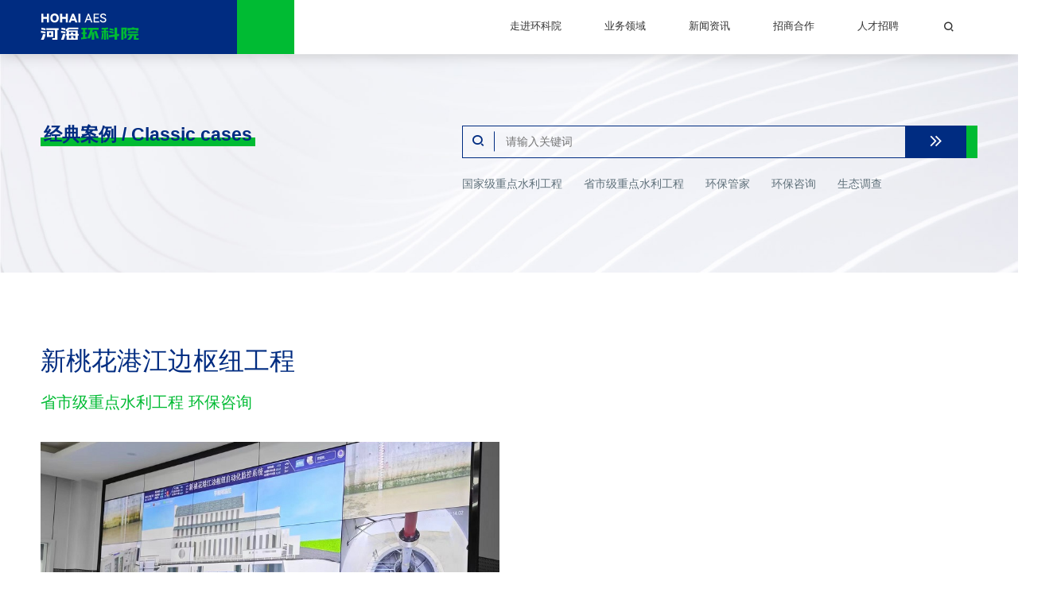

--- FILE ---
content_type: text/html; charset=utf-8
request_url: http://hohaiaes.com/business/consultations/?type=detail&id=12
body_size: 3356
content:
  <!DOCTYPE html>
<html lang="zh">
<head>
	<meta charset="UTF-8">
	<meta http-equiv="X-UA-Compatible" content="IE=edge">
	<meta name="viewport" content="width=device-width, initial-scale=1.0">
	<title>新桃花港江边枢纽工程 - 咨询 - 河海环科院</title>
	<link rel="stylesheet" href="/static/font/iconfont.css">
	<link rel="stylesheet" href="/static/css/aos.css">
	<link rel="stylesheet" href="/static/css/swiper.min.css">
	<link rel="stylesheet" href="/static/css/style.css">
	<script src="/static/js/jquery-1.12.4.min.js"></script>
	<script src="/static/js/aos.js"></script>
	<script src="/static/js/swiper.min.js"></script>
</head>
<body data-genre="business/consultations">
	<div class="head-box" id="head-box">
		<div class="w1400">
			<a href="/" class="lg-a"><img src="/static/img/logo2.svg" alt=""></a>
			<ul class="dh-ul" id="dh-ul">
				<li>
					<a href="/aboutus/">走进环科院 <i>+</i></a>
					<p>
						<a href="/aboutus/#md1">机构简介</a>
						<a href="/aboutus/#md2">发展历程</a>
						<a href="/aboutus/#md3">资质证书</a>
                      <a href="/aboutus/#md4">生态架构</a>
						<a href="/aboutus/#md5">大禹智库</a>
						
					</p>
				</li>
				<li>
					<a href="/business/">业务领域 <i>+</i></a>
					<p>
						<a href="/business/">环保管家</a>
						<a href="/business/#md2">五大业务</a>
						<a href="/business/#md3">案例统计</a>
						<a href="/search/">经典案例</a>
					</p>
				</li>
				<li>
					<a href="/news/">新闻资讯 <i>+</i></a>
					<p>
						<a href="/news/announce/">通告公告</a>
						<a href="/news/info/">新闻资讯</a>
						<a href="/news/salon/">沙龙活动</a>
					</p>
				</li>
				<li><a href="/cooperation/">招商合作</a></li>
				<li><a href="/recruit/">人才招聘</a></li>
				<li><a href="/search/" class="ss-a"></a></li>
			</ul>
			<dl class="cd-dl" id="menu-dl"><dt><i></i><i></i><i></i></dt></dl>
		</div>
	</div>
	
	<div class="ywly-box">
		<div class="pd box7">
			<div class="w1400">
				<h5 class="title-h5" data-aos="fade-right"><span>经典案例 / Classic cases</span></h5>
				<div class="div" data-aos="fade-left">
					<form action="/search/" class="form">
						<input type="text" placeholder="请输入关键词" name="keyword">
						<button type="button"></button>
					</form>
					<h6 class="h6">
						
                      <a href="/search/?keyword=国家级重点水利工程">国家级重点水利工程</a><a href="/search/?keyword=省市级重点水利工程">省市级重点水利工程</a><a href="/search/?keyword=环保管家">环保管家</a><a href="/search/?keyword=环保咨询">环保咨询</a><a href="/search/?keyword=生态调查">生态调查</a>
                      
					</h6>
				</div>
			</div>
		</div>
		
		<div class="w1400 pd box8">
			<h5 class="h5" data-aos="fade-up">新桃花港江边枢纽工程</h5>
			<h6 class="h6" data-aos="fade-up">省市级重点水利工程&nbsp;环保咨询&nbsp;</h6>
			<div class="div">
				<div class="d1" data-aos="fade-right">
					<div class="swiper-container gallery-top">
						<ul class="swiper-wrapper">
							<li class="swiper-slide"><img src="/common/upload/business/consultations/2023/12/19/171905c6.jpg" alt=""></li><li class="swiper-slide"><img src="/common/upload/business/consultations/2023/12/19/171939uy.jpg" alt=""></li>
						</ul>
					</div>
					<div class="thumbs-div">
						<div class="swiper-container gallery-thumbs">
							<ul class="swiper-wrapper">
								<li class="swiper-slide"><img src="/common/upload/business/consultations/2023/12/19/171905c6.jpg" alt=""></li><li class="swiper-slide"><img src="/common/upload/business/consultations/2023/12/19/171939uy.jpg" alt=""></li>
							</ul>
						</div>
					</div>
				</div>
				<ul class="d2" data-aos="fade-left">
					<li>
						<strong class="strong">项目简介</strong>
						<p>本工程为无锡市重点水利工程，总投资2.2亿元。新桃花港是江阴西部地区主要的通江河道，承担片区防洪、排涝、引水灌溉、航运等各项任务。本次新建的新桃花港江边枢纽由节制闸和泵站组成，其中泵站设计排涝流量较之前提升10%、达48立方米/秒；节制闸净宽28米，最大排洪能力157.9立方米/秒。该工程可多倍提升江阴西部区域排涝能力：长江低潮位时，枢纽开启节制闸排涝；长江高潮位时，关闭节制闸，启动泵机排涝；非汛期，枢纽可引入长江水，增强区域水资源调控能力和河网水动力，改善区域水环境。</p>
					</li>
					<li>
						<strong class="strong">服务内容</strong>
						<p>
							<span>施工期环境监理</span>
						</p>
					</li>
				</ul>
			</div>
		</div>
		
		<div class="pd box3">
			<div class="w1400">
				<h5 class="title-h5" data-aos="fade-right"><span>经典案例 / Classic Cases</span></h5>
				<ul class="ul" data-aos="fade-up">
					<li><a href="./?type=detail&amp;id=20">
						<em><img src="/common/upload/business/consultations/2023/12/20/154448lk.png" alt=""></em>
						<h6>安徽省沿淮行蓄滞洪区等其他洼地近期治理工程</h6>
					</a></li><li><a href="./?type=detail&amp;id=19">
						<em><img src="/common/upload/business/consultations/2023/12/20/154310xv.png" alt=""></em>
						<h6>珠江三角洲水资源配置工程</h6>
					</a></li><li><a href="./?type=detail&amp;id=3">
						<em><img src="/common/upload/business/consultations/2023/12/19/170341g7.jpg" alt=""></em>
						<h6>长江干流江苏段崩岸应急治理工程</h6>
					</a></li>
				</ul>
			</div>
		</div>
	</div>
 
	
<div class="foot-box" id="footer">
		<div class="box1">
			<div class="w1400">
				<div class="div1">
					<a href=""><img src="/static/img/logo_1.png" alt=""></a>
					<p>南京市鼓楼区西康路1号</p>
					<p>No.1, Xikang Road, Nanjing, Jiangsu, China</p>
					<p>咨询：025-83780189   service@hohaiaes.com</p>
					<p>合作：025-83780189   cooperate@hohaiaes.com</p>
				</div>
				<ul class="div2">
					<li>
						<a href="/aboutus/" class="a1">走进环科院</a>
						<a href="/aboutus/#md1">机构简介</a>
						<a href="/aboutus/#md2">发展历程</a>
						<a href="/aboutus/#md3">资质证书</a>
                      <a href="/aboutus/#md4">生态架构</a>
						<a href="/aboutus/#md5">大禹智库</a>
					</li>
					<li>
						<a href="/business/" class="a1">业务领域</a>
						<a href="/business/">环保管家</a>
						<a href="/business/#md2">五大业务</a>
						<a href="/business/#md3">案例统计</a>
						<a href="/search/">经典案例</a>
					</li>
					<li>
						<a href="/news/" class="a1">新闻活动</a>
						<a href="/news/announce/">通告公告</a>
						<a href="/news/info/">新闻资讯</a>
						<a href="/news/salon/">沙龙活动</a>
					</li>
					<li>
						<a href="/cooperation/" class="a1">招商合作</a>
						<a href="/recruit/" class="a1">人才招聘</a>
						<a href="#footer" class="a1">联系方式</a>
					</li>
				</ul>
				<div class="div3">
					<img src="/static/img/logo_2.png" alt="" class="img1">
					<h6>微信公众号</h6>
					<img src="/static/img/tp_17.png" alt="" class="img2">
				</div>
			</div>
		</div>
		<div class="box2">
			<div class="w1400">Copyright ©2023 HOHAI AES  All rights reserved <a href="">苏ICP备2020053543号-1</a></div>
		</div>
	</div>
	
	<script type="text/javascript">
		// 公共方法开始
		AOS.init({
			offset: 100,
			duration: 800,
			once: true,
			delay: 200,
			disable: 'mobile'
		});
		
		// 下拉导航缩放
		var wWid=$(window).width(); 
		var wTop=$(window).scrollTop()
		if(wTop>1){
			$(".head-box").addClass("headh-box")
		}
		$(window).scroll(function(){
			if(wWid>1200){
				var tTop=$(window).scrollTop();
				if(tTop>=10){
					$(".head-box").addClass("headh-box")
				}else{
					$(".head-box").removeClass("headh-box")
				}
			}
		})
		
		// 悬停菜单二级显示
		$("#dh-ul li").hover(function(){
			if(wWid>1200){
				$(this).children("p").stop().slideDown();
			}
		},function(){
			if(wWid>1200){
				$(this).children("p").stop().slideUp();
			}
		})
		
		// 移动端导航展开
		$("#menu-dl").click(function(){
			$(this).toggleClass("menu-active")
			$("#dh-ul").stop().slideToggle()
		})
		
		// 移动端二级导航
		if(wWid<1200){
			$("#dh-ul li").children("a").has("i").attr("href","javascript:;");
		}
		$("#dh-ul").children("li").click(function(){
			if(wWid<1200){
				$(this).toggleClass("show");
				$(this).children("p").slideToggle();
			}
		})
		// 公共方法结束
	</script>
	<script type="text/javascript"> 
		var galleryThumbs1 = new Swiper('.gallery-thumbs', {
			slidesPerView: 4,
			freeMode: true,
			watchSlidesVisibility: true,
			watchSlidesProgress: true,
			breakpoints: {
				1200: {
					slidesPerView: 2,
					spaceBetween: 10,
				},
			}
		});
		var galleryTop1 = new Swiper('.gallery-top', {
			spaceBetween: 10,
			autoplay: {
				delay: 3000,
				disableOnInteraction: false,
			},

			thumbs: {
				swiper: galleryThumbs1
			},
			
		});
	</script>
</body>
</html>

--- FILE ---
content_type: text/css
request_url: http://hohaiaes.com/static/font/iconfont.css
body_size: 481
content:
@font-face {
  font-family: "iconfont"; /* Project id  */
  src: url('iconfont.ttf?t=1682648445861') format('truetype');
}

.iconfont {
  font-family: "iconfont" !important;
  font-size: 16px;
  font-style: normal;
  -webkit-font-smoothing: antialiased;
  -moz-osx-font-smoothing: grayscale;
}

.icon-logo-weibo:before {
  content: "\e618";
}

.icon-logo-wechat:before {
  content: "\e619";
}

.icon-logo-qq:before {
  content: "\e63c";
}

.icon-chexiao:before {
  content: "\eaf0";
}

.icon-duihao:before {
  content: "\eaf1";
}

.icon-guanbi:before {
  content: "\eaf2";
}

.icon-jiahao:before {
  content: "\eaf3";
}

.icon-jianhao:before {
  content: "\eaf5";
}

.icon-sousuo:before {
  content: "\eafe";
}

.icon-jiantou_shangyiye:before {
  content: "\eb06";
}

.icon-jiantou_xiayiye:before {
  content: "\eb07";
}

.icon-jiantou_xiangyou:before {
  content: "\eb08";
}

.icon-jiantou_xiangzuo:before {
  content: "\eb09";
}

.icon-jiantou_xiangyouliangci:before {
  content: "\eb0a";
}

.icon-jiantou_xiangxia:before {
  content: "\eb0b";
}

.icon-jiantou_xiangshang:before {
  content: "\eb0c";
}

.icon-jiantou_xiangzuoliangci:before {
  content: "\eb0d";
}

.icon-xuanzeqishouqi:before {
  content: "\eb14";
}

.icon-xiangzuo:before {
  content: "\eb15";
}

.icon-xuanzeqixiayige:before {
  content: "\eb16";
}

.icon-xuanzeqizhankai:before {
  content: "\eb17";
}

.icon-yunxiazai:before {
  content: "\eb2c";
}

.icon-icon-test:before {
  content: "\e65b";
}

.icon-icon-test1:before {
  content: "\e65c";
}

.icon-icon-test2:before {
  content: "\e65d";
}

.icon-icon-test3:before {
  content: "\e65e";
}



--- FILE ---
content_type: text/css
request_url: http://hohaiaes.com/static/css/style.css
body_size: 13667
content:
/** 清除内外边距 **/
body, h1, h2, h3, h4, h5, h6, hr, p, blockquote, /* structural elements 结构元素 */
dl, dt, dd, ul, ol, li, /* list elements 列表元素 */
pre, /* text formatting elements 文本格式元素 */
form, fieldset, legend, button, input, textarea, /* form elements 表单元素 */
th, td /* table elements 表格元素 */ {
    margin: 0;
    padding: 0;
}

/** 设置默认字体 **/
body,button, input, select, textarea /* for ie */ {
    font: 14px/1.0 "Arial","PingFangSC-Regular","Microsoft YaHei","黑体","宋体","KaiTi",sans-serif;
}
h1, h2, h3, h4, h5, h6 {font-size: 100%; font-weight: 400;}
address, cite, dfn, em, var, i { font-style: normal; } /* 将斜体扶正 */
code, kbd, pre, samp { font-family: courier new, courier, monospace; } /* 统一等宽字体 */
small { font-size: 12px; } /* 小于 12px 的中文很难阅读, 让 small 正常化 */

/** 重置列表元素 **/
ul, ol { list-style: none; }

/** 重置文本格式元素 **/
a { color: #333; text-decoration: none; -webkit-tap-highlight-color: rgba(0,0,0,0);}
a:hover { text-decoration: none; cursor: pointer; }

sup { vertical-align: text-top; font-size: 0.5em;} /* 重置, 减少对行高的影响 */
sub { vertical-align: text-bottom; }

/** 重置表单元素 **/
legend { color: #000; } /* for ie6 */
fieldset, img { border: 0; } /* img 搭车：让链接里的 img 无边框 */
button, input, select, textarea { font-size: 100%; outline: none; border: none; background: none;} /* 使得表单元素在 ie 下能继承字体大小 */
button, input[type="button"] { cursor: pointer;-webkit-appearance: none;}
input::-ms-clear{display:none;}/*隐藏文本框叉子*/
input::-ms-reveal{display:none;}/*隐藏密码框小眼睛*/
/* 注：optgroup 无法扶正 */

/** 重置表格元素 **/
table { border-collapse: collapse; border-spacing: 0; }

/* 重置 HTML5 元素 */
article, aside, details, figcaption, figure, footer,header, hgroup, menu, nav, section,
summary, time, mark, audio, video {
    display: block;
    margin: 0;
    padding: 0;
}
img{
	vertical-align: top;
	image-rendering: -webkit-optimize-contrast;
  	image-rendering: crisp-edges;
	/* -ms-interpolation-mode: nearest-neighbor;
    image-rendering: pixelated; */
}

html{
	font-size: 100px;
}
body{
	color: #333;
	background-color: #fff;
	padding-top: 0.75rem;
	overflow-x: hidden;
}
body::-webkit-scrollbar{
	width: 4px;
	height: 1px;
}
body::-webkit-scrollbar-thumb{
	background: #00BB33;
}
.clear-both::after{
	content: ".";
	display: block;
	height: 0;
	visibility: hidden;
	clear: both;
}
.w1400{
	width: 14.0rem;
	max-width: 92%;
	display: block;
	margin: 0 auto;
	box-sizing: border-box;
}

.pd{
	padding: 1.0rem 0;
}
.is{
	display: block;
	height: 1px;
	margin-top: -1px;
}
.md-i{
    display: block;
    height: 1px;
    transform: translateY(-0.75rem);
}

.mCSB_inside > .mCSB_container{
	margin-right: 0.16rem;
}
.mCSB_scrollTools{
	width: 2px;
}
.mCSB_scrollTools .mCSB_draggerRail{
	width: 2px;
	background-color: #d2d2d2;
}
.mCSB_scrollTools .mCSB_dragger .mCSB_dragger_bar{
	background-color: #0068b7;
}
.mCSB_scrollTools .mCSB_dragger:active .mCSB_dragger_bar, 
.mCSB_scrollTools .mCSB_dragger.mCSB_dragger_onDrag .mCSB_dragger_bar{
	background-color: #0068b7;
}

.swiper-pagination{
	position: static;
	margin-top: 0.6rem;
	padding: 7px 0;
	height: 8px;
}
.swiper-pagination span{
	vertical-align: top;
	position: relative;
	width: 8px;
	height: 8px;
	opacity: 1;
	margin: 0 0.16rem !important;
	background-color: #ddd;
}
.swiper-pagination span:last-of-type{
	margin: 0;
}
.swiper-pagination span::after{
	content: "";
	position: absolute;
	top: -7px;
	left: -7px;
	width: 20px;
	height: 20px;
	border: 1px solid #00BB33;
	border-radius: 50%;
	opacity: 0;
	transform: scale(0.5);
	transition: all 0.5s;
}
.swiper-pagination .swiper-pagination-bullet-active{
	background-color: #00BB33;
}
.swiper-pagination .swiper-pagination-bullet-active::after{
	opacity: 1;
	transform: scale(1);
}
.paginationh span{
	background-color: #0068b7;
}
.paginationh span::after{
	border-color: #0068b7;
}
.swiper-button-white{
	width: 0.4rem;
	height: 0.8rem;
	background-size: 100% 100%;
	margin-top: -0.4rem;
}
.swiper-button-prev{
	background: none;
	text-align: center;
	margin-top: 0;
}
.swiper-button-prev::after{
	content: "\eb15";
	font-family: "iconfont" !important;
	font-style: normal;
	-webkit-font-smoothing: antialiased;
}
.swiper-button-next{
	background: none;
	text-align: center;
	margin-top: 0;
}
.swiper-button-next::after{
	content: "\eb16";
	font-family: "iconfont" !important;
	font-style: normal;
	-webkit-font-smoothing: antialiased;
}

.head-box{
	position: fixed;
	z-index: 9;
	width: 100%;
	height: 0.75rem;
	top: 0;
	left: 0;
	background-color: rgba(255,255,255,1);
	box-shadow: 0 0 0.2rem rgba(0,0,0,0.2);
}
.head-box::before{
	content: "";
	position: absolute;
	top: 0;
	left: 0;
	width: calc(50% - 3rem);
	height: 100%;
	box-sizing: border-box;
	background-color: #002C81;
	border-right: 0.8rem solid #00BB33;
	transition: all 0.5s;
}
.head-box .w1400{
	position: relative;
	z-index: 3;
	height: 100%;
	display: flex;
	align-items: center;
	justify-content: space-between;
}
.head-box .lg-a{
	width: 1.37rem;
	height: 100%;
}
.head-box .lg-a img{
	width: 100%;
	height: 100%;
	object-fit: contain;
}
.head-box .dh-ul{
	display: flex;
}
.head-box .dh-ul li{
	position: relative;
	/* margin-right: 0.6rem; */
}
.head-box .dh-ul li:last-of-type{
	margin-right: 0;
}
.head-box .dh-ul li>a{
	display: block;
	height: 0.75rem;
	line-height: 0.75rem;
	font-size: 0.14rem;
	white-space: nowrap;
	padding: 0 0.3rem;
	transition: all 0.5s;
}
.head-box .dh-ul li .hide-li{
	display: none;
}
.head-box .dh-ul li .ss-a:after{
	content: "\eafe";
	font-family: "iconfont" !important;
	font-style: normal;
	-webkit-font-smoothing: antialiased;
	font-size: 0.2rem;
}
.head-box .dh-ul li>a i{
	display: none;
	transition: all 0.5s;
}
.head-box .dh-ul .show>a i{
	transform: rotate(-135deg);
}
.head-box .dh-ul li::after{
	content: "";
	position: absolute;
	margin: auto;
	left: 0;
	right: 0;
	bottom: 0.2rem;
	width: 0;
	height: 2px;
	box-sizing: border-box;
	background-color: #002C81;
	border-right: 0 solid #00BB33;
	transition: all 0.5s;
}
.head-box .dh-ul li p{
	position: absolute;
	top: 100%;
	left: 0;
	width: 100%;
	background-color: #fff;
	padding: 0.08rem 0;
	display: none;
	box-shadow: 0 0.05rem 0.1rem rgba(0,0,0,0.2);
}
.head-box .dh-ul li p a{
	display: block;
	font-size: 0.14rem;
	color: #333;
	line-height: 0.3rem;
	text-align: center;
	transition: all 0.5s;
}
.head-box .dh-ul .active>a{
	color: #002C81;
}
.head-box .dh-ul .active::after{
	width: 0.56rem;
	border-right-width: 0.2rem;
}
.head-box .cd-dl{
    display: none;
    position: absolute;
    width: 0.6rem;
    height: 100%;
    top: 0;
    right: 0;
    justify-content: center;
    align-items: center;
    cursor: pointer;
	background-color: #00BB33;
    z-index: 12;
    transition: all 0.5s;
}
.head-box .cd-dl dt{
    width: 24px;
}
.head-box .cd-dl dt i{
    display: block;
    width: 100%;
    height: 2px;
    background-color: #fff;
    margin: 6px 0;
    transition: all 0.5s ease;
}
.head-box .cd-active{
	
}
.head-box .cd-active dt i:nth-of-type(1){
    transform: rotate(45deg) translate(5.5px, 6px);
}
.head-box .cd-active dt i:nth-of-type(2){
    opacity: 0;
}
.head-box .cd-active dt i:nth-of-type(3){
    transform: rotate(-45deg) translate(5.5px, -6px);
}

.headh-box .dh-ul li::after{
	background-color: #fff;
}
.headh-box .dh-ul li a{
	color: #fff;
}
.headh-box::before{
	width: 100%;
	border-right-width: calc(50vw - 7.2rem);
}
.headh-box .dh-ul .active>a{
	color: #00BB33;
}

.foot-box{
	position: relative;
	z-index: 3;
	border-top: 0.1rem solid #00BB33;
	background-color: #111;
}
.foot-box .box1{
	padding: 0.8rem 0 0.9rem;
	background-image: url(../img/tp_3.jpg);
	background-size: cover;
	background-position: center;
}
.foot-box .box1 .w1400{
	position: relative;
	display: flex;
}
.foot-box .div1{
	flex-shrink: 0;
	width: 3.4rem;
	margin-right: 0.6rem;
}
.foot-box .div1 a{
	display: inline-block;
	vertical-align: top;
	width: 2.12rem;
	margin-bottom: 0.3rem;
}
.foot-box .div1 a img{
	width: 100%;
}
.foot-box .div1 p{
	font-size: 0.14rem;
	line-height: 1.8;
	color: #B0B8BF;
}
.foot-box .div2{
	display: flex;
}
.foot-box .div2 li{
	flex-shrink: 0;
	width: 1.18rem;
	text-align: center;
	margin-right: 0.54rem;
}
.foot-box .div2 li:last-of-type{
	margin-right: 0;
}
.foot-box .div2 li a{
	display: block;
	font-size: 0.14rem;
	color: #B0B8BF;
	transition: all 0.5s;
	margin-top: 0.16rem;
}
.foot-box .div2 li .a1{
	margin-top: 0;
	margin-bottom: 0.16rem;
	padding-bottom: 0.12rem;
	border-bottom: 2px solid #808C96;
}
.foot-box .div3{
	position: absolute;
	width: 0.95rem;
	text-align: center;
	top: 0;
	right: 0;
}
.foot-box .div3 .img1{
	width: 0.86rem;
}
.foot-box .div3 h6{
	font-size: 0.12rem;
	color: #B0B8BF;
	margin: 0.12rem 0 0.14rem;
}
.foot-box .div3 .img2{
	width: 100%;
}
.foot-box .box2{
	padding: 0.26rem 0;
	color: #808C96;
	font-size: 0.14rem;
	line-height: 1.5;
}
.foot-box .box2 a{
	color: #808C96;
	margin-left: 0.3rem;
	transition: all 0.5s;
}

.title-h5{
	position: relative;
	display: inline-block;
	vertical-align: top;
	white-space: nowrap;
	padding: 0 4px;
	margin-bottom: 0.8rem;
}
.title-h5 span{
	position: relative;
	z-index: 3;
	font-size: 0.26rem;
	color: #002C81;
	font-weight: bold;
}
.title-h5::after{
	content: '';
	position: absolute;
	left: 0;
	bottom: -0.04rem;
	width: 100%;
	height: 0.12rem;
	background-color: #00BB33;
}

.title-h4{
	position: relative;
	padding-left: 0.28rem;
	color: #002C81;
}
.title-h4::before{
	content: "";
	position: absolute;
	top: 0;
	left: 0;
	width: 4px;
	height: 100%;
	background-color: #002C81;
}
.title-h4::after{
	content: "";
	position: absolute;
	width: 4px;
	height: 0.28rem;
	left: 0;
	bottom: 0;
	background-color: #00BB33;
}
.title-h4 img{
	width: 1.36rem;
}
.title-h4 strong{
	display: block;
	font-size: 0.44rem;
	margin: 0.36rem 0 0.1rem;
}
.title-h4 small{
	display: block;
	font-size: 0.2rem;
}

.more-div{
	margin-top: 0.5rem;
}
.more-a{
	margin: 0 auto;
	display: inline-flex;
	align-items: center;
	justify-content: center;
}
.more-a span{
	font-size: 0.2rem;
	color: #002C81;
	font-weight: bold;
	transition: all 0.5s;
}
.more-a::after{
	content: "\eb0a";
	font-family: "iconfont" !important;
	font-style: normal;
	-webkit-font-smoothing: antialiased;
	margin-left: 0.06rem;
	font-size: 0.24rem;
	font-weight: bold;
	color: #00BB33;
	transition: all 0.5s;
}

.swiper-box{
	position: fixed;
	z-index: 2;
	top: 0;
	left: 0;
	width: 100%;
	height: 100vh;
}
.swiper-box .swiper-slide{
	
}
.swiper-box .swiper-slide img,
.swiper-box .swiper-slide video{
	width: 100%;
	height: 100%;
	display: block;
	object-fit: cover;
}
.swiper-box .swiper-slide .w1400{
	position: absolute;
	top: 50%;
	left: 50%;
	transform: translate(-50%,-50%);
	color: #fff;
	box-sizing: border-box;
	padding-right: 2.0rem;
}
.swiper-box .swiper-slide .w1400 h5{
	font-size: 0.56rem;
	font-weight: bold;
	opacity: 0;
	transform: translateY(1rem);
	transition: all 0.8s 0.2s;
}
.swiper-box .swiper-slide .w1400 h6{
	font-size: 0.2rem;
	line-height: 1.4;
	margin-top: 0.36rem;
	opacity: 0;
	transform: translateY(1rem);
	transition: all 0.8s 0.3s;
}
.swiper-box .swiper-slide .w1400 .more-div{
	margin-top: 0.7rem;
	opacity: 0;
	transform: translateY(1rem);
	transition: all 0.8s 0.4s;
}
.swiper-box .active-slide .w1400 h5,
.swiper-box .active-slide .w1400 h6,
.swiper-box .active-slide .w1400 .more-div{
	opacity: 1;
	transform: translateY(0);
}

.swiper-box .swiper-button{
	position: absolute;
	z-index: 3;
	top: 50%;
	left: 50%;
	transform: translate(-50%,-50%);
	text-align: right;
}
.swiper-box .swiper-button-next{
	position: static;
	display: inline-block;
	vertical-align: top;
	width: 0.6rem;
	height: 0.6rem;
	line-height: 0.6rem;
	color: #fff;
	font-size: 0.26rem;
	text-align: center;
	border: 1px solid #fff;
	border-radius: 50%;
	transition: all 0.5s;
}

.swiper-box .sb-dl{
	position: absolute;
	z-index: 3;
	bottom: 0.8rem;
	left: 50%;
	width: 0.6rem;
	text-align: center;
	transform: translateX(-50%);
}
.swiper-box .sb-dl dt{
	position: relative;
	width: 20px;
	height: 28px;
	border: 2px solid #fff;
	border-radius: 20px;
	margin: 0 auto 0.16rem;
}
.swiper-box .sb-dl i{
	position: absolute;
	width: 2px;
	height: 6px;
	background-color: #fff;
	top: 0;
	left: 9px;
	opacity: 0;
	animation: dh1 1.5s linear infinite;
}
@keyframes dh1{
	0%{
		top: 0;
		opacity: 0;
	}
	70%{
		top: 11px;
		opacity: 1;
	}
	100%{
		top: 22px;
		opacity: 0;
	}
}
.swiper-box .sb-dl dd{
	font-size: 0.14rem;
	color: #fff;
}

.paging-box{
	margin-top: 0.5rem;
	display: flex;
	justify-content: center;
}
.paging-box a{
	flex-shrink: 0;
	width: 0.4rem;
	height: 0.4rem;
	text-align: center;
	line-height: 0.4rem;
	font-size: 0.16rem;
	border-radius: 4px;
	background-color: #fff;
	margin: 0 0.06rem;
	transition: all 0.5s;
}
.paging-box .a{
	width: 0.8rem;
}
.paging-box .active{
	background-color: #002C81;
	color: #fff;
}

.crumb-box{
	display: flex;
	align-items: center;
	font-size: 0.16rem;
	padding-top: 0.5rem;
}
.crumb-box a{
	color: #666;
	transition: all 0.5s;
}
.crumb-box i{
	margin: 0 0.1rem;
}
.crumb-box i::after{
	content: "\eb16";
	font-family: "iconfont" !important;
	font-style: normal;
	-webkit-font-smoothing: antialiased;
}



.xwhd-box{
	background-color: #fff;
}
.xwhd-box .box1{
	
}
.xwhd-box .box1 .div{
	width: 100%;
	overflow: hidden;
}
.xwhd-box .box1 .swiper-container{
	width: calc(100% + 0.28rem);
	margin-left: -0.14rem;
}
.xwhd-box .box1 .swiper-slide{
	padding: 0 0.14rem;
	box-sizing: border-box;
}
.xwhd-box .box1 .swiper-slide a{
	transition: all 0.5s;
	display: block;
	width: 100%;
	box-sizing: border-box;
	padding: 0.14rem 0.24rem;
	background-color: #002C81;
	border-right: 0.3rem solid #00BB33;
	color: #fff;
	line-height: 1.2;
	font-size: 0.14rem;
}
.xwhd-box .box1 .swiper-slide p{
	white-space: nowrap;
	text-overflow: ellipsis;
	overflow: hidden;
	margin-top: 0.05rem;
}
.xwhd-box .more-div{
	text-align: center;
}

.xwhd-box .box2{
	background-color: #f8f8f8;
	border-top: 1px solid #999b9f;
	border-bottom: 1px solid #999b9f;
}
.xwhd-box .box2 .ul{
	display: flex;
	flex-wrap: wrap;
	margin-top: -0.5rem;
}
.xwhd-box .box2 .ul li{
	flex-shrink: 0;
	width: 31%;
	margin-right: 3.5%;
	margin-top: 0.5rem;
}
.xwhd-box .box2 .ul li:nth-of-type(3n){
	margin-right: 0;
}
.xwhd-box .box2 .ul a{
	display: block;
	position: relative;
	background-color: #fff;
	border-bottom: 1px solid #d1d1d3;
	transition: all 0.5s;
}
.xwhd-box .box2 .ul a h6{
	position: absolute;
	z-index: 3;
	top: 0;
	left: 0;
	width: 1.3rem;
	height: 0.38rem;
	line-height: 0.38rem;
	background-color: rgba(0,0,0,0.6);
	color: #fff;
	font-size: 0.16rem;
}
.xwhd-box .box2 .ul a h6 span{
	display: block;
	position: relative;
	z-index: 3;
	padding-left: 0.24rem;
}
.xwhd-box .box2 .ul a h6::after{
	content: "";
	position: absolute;
	top: 0;
	left: 0;
	width: 0;
	height: 100%;
	box-sizing: border-box;
	background-color: #002C81;
	border-right: 0 solid #00BB33;
	transition: all 0.5s;
}
.xwhd-box .box2 .ul a em{
	display: block;
	height: 2.56rem;
	overflow: hidden;
}
.xwhd-box .box2 .ul a img{
	width: 100%;
	height: 100%;
	object-fit: cover;
	transition: all 0.5s;
}
.xwhd-box .box2 .ul a dl{
	padding: 0.28rem;
}
.xwhd-box .box2 .ul a dt{
	font-size: 0.18rem;
	line-height: 1.5;
	color: #666;
	height: 0.54rem;
	overflow: hidden;
	transition: all 0.5s;
}
.xwhd-box .box2 .ul a dd{
	font-size: 0.14rem;
	color: #999;
	margin-top: 0.26rem;
}
.xwhd-box .box2 .ul a::after{
	content: "";
	position: absolute;
	left: 0;
	bottom: -1px;
	width: 0;
	height: 4px;
	box-sizing: border-box;
	background-color: #002C81;
	border-right: 0 solid #00BB33;
	transition: all 0.5s;
}

.xwhd-box .box2s{
	background-color: #fff;
	border-top: 0;
	border-bottom: 0;
}

.xwhd-box .box3{
	
}
.xwhd-box .box3 .ul{
	display: flex;
	flex-wrap: wrap;
	justify-content: space-between;
}
.xwhd-box .box3 .ul li{
	flex-shrink: 0;
	width: 48.5%;
}
.xwhd-box .box3 .ul a{
	display: block;
}
.xwhd-box .box3 .ul a em{
	display: block;
	height: 3.48rem;
	overflow: hidden;
}
.xwhd-box .box3 .ul a img{
	width: 100%;
	height: 100%;
	object-fit: cover;
	transition: all 0.5s;
}
.xwhd-box .box3 .ul a h6{
	font-size: 0.18rem;
	color: #002C81;
	font-weight: bold;
	margin-top: 0.24rem;
}
.xwhd-box .box3 .ul a span{
	display: block;
	font-size: 0.16rem;
	color: #00BB33;
	margin-top: 0.14rem;
}
.xwhd-box .box3 .ul a p{
	font-size: 0.16rem;
	line-height: 1.8;
	color: #999;
	margin-top: 0.2rem;
}

.xwhd-box .box4{
	border-bottom: 1px solid #999b9f;
}
.xwhd-box .box4 .dl{
	
}
.xwhd-box .box4 .dt{
	text-align: right;
	padding-bottom: 0.4rem;
	border-bottom: 1px solid #999b9f;
	margin-bottom: 0.4rem;
}
.xwhd-box .box4 .dt strong{
	display: inline-block;
	vertical-align: top;
	height: 0.36rem;
	line-height: 0.36rem;
	font-size: 0.16rem;
	padding: 0 0.2rem;
	background-color: #616f7a;
	color: #fff;
	font-weight: normal;
}
.xwhd-box .box4 .dt h6{
	text-align: center;
	font-size: 0.4rem;
	line-height: 1.4;
	margin-top: 0.36rem;
}
.xwhd-box .box4 .dt span{
	display: block;
	text-align: center;
	font-size: 0.16rem;
	color: #666;
	margin-top: 0.26rem;
}
.xwhd-box .box4 .dd{
	
}
.xwhd-box .box4 .dd p{
	font-size: 0.16rem;
	line-height: 1.6;
}
.xwhd-box .box4 .dd img{
	max-width: 100% !important;
	width: auto !important;
	height: auto !important;
	display: block !important;
	margin: 0 auto !important;
}
.xwhd-box .box4 .dd video{
	max-width: 100% !important; 
	display: block !important;
	margin: 0 auto !important;
}




.tzgg-box{
	
}
.tzgg-box .box1{
	
}
.tzgg-box .box1 .ul{
	
}
.tzgg-box .box1 .ul a{
	display: flex;
	align-items: center;
	font-size: 0.16rem;
	height: 0.44rem;
	padding-right: 0.2rem;
	transition: all 0.5s;
}
.tzgg-box .box1 .ul a span{
	flex-shrink: 0;
	width: 1.6rem;
}
.tzgg-box .box1 .ul a p{
	flex: 1;
	min-width: 0;
	white-space: nowrap;
	text-overflow: ellipsis;
	overflow: hidden;
	margin-right: 0.2rem;
}
.tzgg-box .box1 .ul a::after{
	content: "\eb16";
	font-family: "iconfont" !important;
	font-style: normal;
	-webkit-font-smoothing: antialiased;
	opacity: 0;
	transition: all 0.5s;
}



.zshz-box{
	background-image: url(../img/tp_9.jpg);
	background-size: cover;
	background-position: center;
	background-attachment: fixed;
}
.zshz-box .box1{
	
}
.zshz-box .box1 .div{
	height: 5.0rem;
	display: flex;
	flex-direction: column;
	align-items: center;
	justify-content: center;
}
.zshz-box .box1 .div img{
	flex-shrink: 0;
	width: 4.6rem;
}
.zshz-box .box1 .div h6{
	color: #00BB33;
	font-size: 0.34rem;
}

.zshz-box .box2{
	background-color: rgba(255,255,255,0.6);
	text-align: center;
}
.zshz-box .box2 dl{
	width: 4.0rem;
	margin: 0 auto 0.6rem;
}
.zshz-box .box2 dl:last-of-type{
	margin-bottom: 0;
}
.zshz-box .box2 dt{
	font-size: 0.24rem;
	color: #002C81;
	margin-bottom: 0.2rem;
}
.zshz-box .box2 dd{
	font-size: 0.16rem;
	line-height: 1.8;
	color: #7f8d98;
}
.zshz-box .box2 .dd{
	color: #00BB33;
	font-size: 0.22rem;
	font-weight: bold;
}



.rczp-box{
	background-image: url(../img/tp_9.jpg);
	background-size: cover;
	background-position: center;
	background-attachment: fixed;
}
.rczp-box .box1{
	
}
.rczp-box .box1 .dl{
	text-align: center;
}
.rczp-box .box1 .dl dt{
	font-size: 0.4rem;
	line-height: 1.4;
	color: #002C81;
}
.rczp-box .box1 .dl dd{
	font-size: 0.18rem;
	line-height: 1.6;
	color: #666;
	margin-top: 0.34rem;
}
.rczp-box .box1 .ul{
	position: relative;
	display: flex;
	height: 4.2rem;
	margin-top: 0.6rem;
}
.rczp-box .box1 .ul li{
	overflow: hidden;
}
.rczp-box .box1 .ul li:nth-of-type(1){
	flex-shrink: 0;
	width: 44%;
}
.rczp-box .box1 .ul li:nth-of-type(2){
	flex-shrink: 0;
	width: 30%;
	margin: 0 0.2rem;
}
.rczp-box .box1 .ul li:nth-of-type(3){
	position: absolute;
	right: 0;
	top: 0;
	width: calc(26% - 0.4rem);
	height: 2.0rem;
}
.rczp-box .box1 .ul li:nth-of-type(4){
	position: absolute;
	right: 0;
	bottom: 0;
	width: calc(26% - 0.4rem);
	height: 2.0rem;
}
.rczp-box .box1 .ul li img{
	width: 100%;
	height: 100%;
	object-fit: cover;
	transition: all 0.5s;
}

.rczp-box .box2{
	background-color: #fff;
}
.rczp-box .box2 .h5{
	display: flex;
	padding: 0 0.4rem;
	margin-bottom: 0.2rem;
}
.rczp-box .box2 .h5 span{
	flex-shrink: 0;
	width: 32%;
	font-size: 0.18rem;
	color: #002C81;
}
.rczp-box .box2 .ul{
	
}
.rczp-box .box2 .ul li{
	margin-bottom: 0.06rem;
}
.rczp-box .box2 .ul li .h6{
	position: relative;
	background-color: #f8f8f8;
}
.rczp-box .box2 .ul li .h6::before{
	content: "";
	position: absolute;
	top: 0;
	left: 0;
	width: 100%;
	height: 0;
	background-color: #002C81;
	transition: all 0.5s;
}
.rczp-box .box2 .ul li .h6 p{
	position: relative;
	z-index: 3;
	height: 0.6rem;
	padding: 0 0.4rem;
	display: flex;
	align-items: center;
	cursor: pointer;
	transition: all 0.5s;
}
.rczp-box .box2 .ul li .h6 span{
	flex-shrink: 0;
	width: 32%;
	font-size: 0.16rem;
}
.rczp-box .box2 .ul li .h6 i{
	flex-shrink: 0;
	margin-left: calc(4% - 16px);
	width: 16px;
	height: 16px;
	position: relative;
}
.rczp-box .box2 .ul li .h6 i::before{
	content: "";
	position: absolute;
	left: 50%;
	top: 50%;
	width: 100%;
	height: 2px;
	transform: translate(-50%,-50%);
	background-color: #002C81;
	transition: all 0.5s;
}
.rczp-box .box2 .ul li .h6 i::after{
	content: "";
	position: absolute;
	left: 50%;
	top: 50%;
	width: 2px;
	height: 100%;
	transform: translate(-50%,-50%);
	background-color: #002C81;
	transition: all 0.5s;
}
.rczp-box .box2 .ul li .div{
	background-color: #f8f8f8;
	padding: 0.4rem;
	display: none;
}
.rczp-box .box2 .ul li .div p{
	font-size: 0.16rem;
	line-height: 1.8;
}
.rczp-box .box2 .ul li .active i::before{
	background-color: #fff;
}
.rczp-box .box2 .ul li .active i::after{
	background-color: #fff;
	height: 0;
}
.rczp-box .box2 .ul li .active::before{
	height: 100%;
}
.rczp-box .box2 .ul li .active p{
	color: #fff;
}



.ywly-box{
	
}
.ywly-box .box1{
	position: relative;
}
.ywly-box .box1::before{
	content: "";
	position: absolute;
	width: calc(50% - 3rem);
	height: 100%;
	top: 0;
	left: 0;
	background-color: rgba(255,255,255,0.4);
}
.ywly-box .box1::after{
	content: "";
	position: absolute;
	width: calc(50% - 3.8rem);
	height: 100%;
	top: 0;
	left: 0;
	background-color: rgba(255,255,255,0.6);
}
.ywly-box .box1 .img{
	width: 100%;
}
.ywly-box .box1 .crumb-box{
	position: absolute;
	z-index: 3;
	top: 0;
	left: 50%;
	margin-left: -7.0rem;
}
.ywly-box .box1 .title-h4{
	position: absolute;
	z-index: 3;
	top: 50%;
	left: 50%;
	margin-left: -7.0rem;
	margin-top: -0.7rem;
}

.ywly-box .box2{
	
}
.ywly-box .box2 p{
	text-align: center;
	font-size: 0.16rem;
	line-height: 1.8;
}
.ywly-box .box2 .ul{
	
}
.ywly-box .box2 .ul li{
	display: flex;
	align-items: center;
	justify-content: center;
	margin-top: 0.4rem;
}
.ywly-box .box2 .ul li:last-of-type{
	margin-bottom: 0;
}
.ywly-box .box2 .ul li em{
	flex-shrink: 0;
	width: 4.66rem;
	height: 2.34rem;
}
.ywly-box .box2 .ul li img{
	width: 100%;
	height: 100%;
	object-fit: cover;
}
.ywly-box .box2 .ul li div{
	flex-shrink: 0;
	width: 4.4rem;
	margin-left: 0.5rem;
	text-align: left;
}
.ywly-box .box2 .ul li h6{
	font-size: 0.18rem;
	color: #002C81;
	line-height: 1.8;
}
.ywly-box .box2 .ul li span{
	display: block;
	font-size: 0.16rem;
	color: #00BB33;
	margin: 0.2rem 0 0.1rem;
}
.ywly-box .box2 .ul li p{
	font-size: 0.16rem;
	line-height: 1.8;
	color: #666;
	text-align: left;
}

.ywly-box .box3{
	background-color: #f8f8f8;
	border-top: 1px solid #999b9f;
}
.ywly-box .box3 .ul{
	display: flex;
	flex-wrap: wrap;
}
.ywly-box .box3 .ul li{
	flex-shrink: 0;
	width: 31%;
	margin-right: 3.5%;
}
.ywly-box .box3 .ul li:nth-of-type(3n){
	margin-right: 0;
}
.ywly-box .box3 .ul a{
	display: block;
}
.ywly-box .box3 .ul a em{
	display: block;
	height: 2.48rem;
	overflow: hidden;
}
.ywly-box .box3 .ul a img{
	width: 100%;
	height: 100%;
	object-fit: cover;
	transition: all 0.5s;
}
.ywly-box .box3 .ul a h6{
	text-align: center;
	font-size: 0.18rem;
	color: #666;
	margin-top: 0.16rem;
	transition: all 0.5s;
}

.ywly-box .box4{
	overflow: hidden;
	background-color: #f8f8f8;
}
.ywly-box .box4 .div{
	display: flex;
	align-items: center;
	justify-content: center;
}
.ywly-box .box4 .d1{
	position: relative;
	flex-shrink: 0;
	width: 6.12rem;
	padding: 0.4rem;
}
.ywly-box .box4 .d1 .img{
	width: 100%;
}
.ywly-box .box4 .d1 .ul{
	position: absolute;
	width: 100%;
	height: 100%;
	top: 0;
	left: 0;
}
.ywly-box .box4 .d1 .ul li{
	position: absolute;
	font-size: 0.16rem;
}
.ywly-box .box4 .d1 .ul .li1{
	top: 8%;
	left: 27%;
	transform: translate(-50%,-50%);
}
.ywly-box .box4 .d1 .ul .li2{
	top: 8%;
	right: 27%;
	transform: translate(50%,-50%);
}
.ywly-box .box4 .d1 .ul .li3{
	top: 50%;
	right: 2%;
	transform: translate(50%,-50%);
}
.ywly-box .box4 .d1 .ul .li4{
	bottom: 8%;
	right: 27%;
	transform: translate(50%,50%);
}
.ywly-box .box4 .d1 .ul .li5{
	bottom: 8%;
	left: 27%;
	transform: translate(-50%,50%);
}
.ywly-box .box4 .d1 .ul .li6{
	top: 50%;
	left: 2%;
	transform: translate(-50%,-50%);
}
.ywly-box .box4 .d1 .ol{
	position: absolute;
	width: 100%;
	height: 100%;
	top: 0;
	left: 0;
	transform: rotate(60deg);
}
.ywly-box .box4 .d1 .ol li{
	position: absolute;
	width: 0.2rem;
	height: 0.2rem;
	background-color: #002C81;
	border-radius: 50%;
	transform: scale(1);
}
.ywly-box .box4 .d1 .ol .li1{
	top: 12.4%;
	left: 28.4%;
	margin: -0.1rem 0 0 -0.1rem;
	animation: animation2 24s linear infinite;
}
.ywly-box .box4 .d1 .ol .li2{
	top: 12.4%;
	right: 28.4%;
	margin: -0.1rem -0.1rem 0 0;
	animation: animation2 24s 4s linear infinite;
}
.ywly-box .box4 .d1 .ol .li3{
	top: 50%;
	right: 6.5%;
	margin: -0.1rem -0.1rem 0 0;
	animation: animation2 24s 8s linear infinite;
}
.ywly-box .box4 .d1 .ol .li4{
	bottom: 12.4%;
	right: 28.4%;
	margin: 0 -0.1rem -0.1rem 0;
	animation: animation2 24s 12s linear infinite;
}
.ywly-box .box4 .d1 .ol .li5{
	bottom: 12.4%;
	left: 28.4%;
	margin: 0 0 -0.1rem -0.1rem;
	animation: animation2 24s 16s linear infinite;
}
.ywly-box .box4 .d1 .ol .li6{
	top: 50%;
	left: 6.5%;
	margin: -0.1rem 0 0 -0.1rem;
	animation: animation2 24s 20s linear infinite;
}
@keyframes animation2{
	0%{
		transform: scale(1);
	}
	8.3%{
		transform: scale(1);
	}
	9.3%{
		transform: scale(1.5);
	}
	24.9%{
		transform: scale(1.5);
	}
	25.9%{
		transform: scale(1);
	}
}
.ywly-box .box4 .d1 .div{
	position: absolute;
	width: 50%;
	height: 50%;
	top: 25%;
	left: 25%;
	display: flex;
	flex-direction: column;
	justify-content: center;
	align-items: center;
}
.ywly-box .box4 .d1 .div h6{
	font-size: 0.22rem;
	color: #00BB33;
	font-weight: bold;
	display: flex;
	align-items: center;
}
.ywly-box .box4 .d1 .div h6 strong{
	font-size: 0.36rem;
	margin-right: 0.1rem;
}
.ywly-box .box4 .d1 .div dl{
	margin: 0.3rem 0;
}
.ywly-box .box4 .d1 .div dd{
	font-weight: bold;
	font-size: 0.16rem;
	color: #00BB33;
	margin-top: 0.2rem;
}
.ywly-box .box4 .d1 .div dd strong{
	font-size: 0.2rem;
	color: #fff;
	margin-right: 0.2rem;
}
.ywly-box .box4 .d1 .div dd:first-of-type{
	margin-top: 0;
}
.ywly-box .box4 .d1 .div .more-a span{
	color: #fff;
}

.ywly-box .box4 .d1 svg{
	width: calc(100% - 0.78rem);
	height: calc(100% - 0.78rem);
	position: absolute;
	z-index: 3;
	left: 50%;
	top: 50%;
	transform: translate(-50%, -50%);
}
.ywly-box .box4 .d1 circle{
	fill: transparent;
	stroke: #002C81;
	stroke-width: 6px;
	stroke-dasharray: 1922;
	stroke-dashoffset: 1922;
	animation: animation1 24s linear infinite;
	transform: rotate(-121deg);
	transform-origin: center;
}
@keyframes animation1{
	0%{
		transform: rotate(-120deg);
		stroke-dashoffset: 1922;
	}
	8.3%{
		transform: rotate(-120deg);
		stroke-dashoffset: 1610;
	}
	16.6%{
		transform: rotate(-60deg);
		stroke-dashoffset: 1922;
	}
	24.9%{
		transform: rotate(-60deg);
		stroke-dashoffset: 1610;
	}
	33.2%{
		transform: rotate(0);
		stroke-dashoffset: 1922;
	}
	41.5%{
		transform: rotate(0);
		stroke-dashoffset: 1610;
	}
	49.8%{
		transform: rotate(60deg);
		stroke-dashoffset: 1922;
	}
	58.1%{
		transform: rotate(60deg);
		stroke-dashoffset: 1610;
	}
	66.4%{
		transform: rotate(120deg);
		stroke-dashoffset: 1922;
	}
	74.7%{
		transform: rotate(120deg);
		stroke-dashoffset: 1610;
	}
	83%{
		transform: rotate(180deg);
		stroke-dashoffset: 1922;
	}
	91.3%{
		transform: rotate(180deg);
		stroke-dashoffset: 1610;
	}
	100%{
		transform: rotate(240deg);
		stroke-dashoffset: 1922;
	}
}

.ywly-box .box4 .d2{
	flex-shrink: 0;
	width: 4.5rem;
	margin-left: 1.7rem;
}
.ywly-box .box4 .d2 .h5{
	position: relative;
	margin-bottom: 0.28rem;
}
.ywly-box .box4 .d2 .h5 strong{
	display: block;
	font-size: 0.44rem;
	color: #002C81;
}
.ywly-box .box4 .d2 .h5 small{
	display: block;
	font-size: 0.2rem;
	color: #00BB33;
	margin: 0.1rem 0 0.16rem;
}
.ywly-box .box4 .d2 .h5::after{
	content: "";
	display: block;
	width: 2.28rem;
	height: 0.12rem;
	background-color: #00BB33;
}
.ywly-box .box4 .d2 .h5::before{
	content: "";
	position: absolute;
	left: 0;
	bottom: 0;
	width: 1.52rem;
	height: 0.12rem;
	background-color: #002C81;
}
.ywly-box .box4 .d2 .h61{
	font-size: 0.2rem;
	color: #002C81;
	margin-bottom: 0.14rem;
}
.ywly-box .box4 .d2 .p1{
	font-size: 0.14rem;
	color: #b0b7bd;
	line-height: 1.8;
}
.ywly-box .box4 .d2 .h62{
	font-size: 0.2rem;
	color: #00BB33;
	margin-top: 1.0rem;
	margin-bottom: 0.1rem;
}
.ywly-box .box4 .d2 .p2{
	font-size: 0.14rem;
	line-height: 2.0;
}
.ywly-box .box4 .d2 .p2 a{
	display: block;
	color: #b0b7bd;
	transition: all 0.5s;
}
.ywly-box .box4 .d2 .p2 a::after{
	content: "\eb0a";
	font-family: "iconfont" !important;
	font-style: normal;
	-webkit-font-smoothing: antialiased;
	opacity: 0;
	color: #00BB33;
	transition: all 0.5s;
}

.ywly-box .box5{
	padding-bottom: 0;
}
.ywly-box .box5 .div{
	position: relative;
	height: 42.42vw;
	box-sizing: border-box;
	padding-bottom: 0.22rem;
	background-color: #002C81;
	overflow: hidden;
}
.ywly-box .box5 .ul{
	width: 100%;
	height: 100%;
	position: relative;
	overflow: hidden;
}
.ywly-box .box5 .ul li{
	position: absolute;
	width: 100%;
	height: 100%;
	top: 0;
	left: 0;
	opacity: 0;
	transform: scale(1.3);
	transition: all 0.5s;
}
.ywly-box .box5 .ul .active{
	opacity: 1;
	transform: scale(1);
}
.ywly-box .box5 .ul li img{
	width: 100%;
	height: 100%;
	object-fit: cover;
}
.ywly-box .box5 .ol{
	position: absolute;
	width: 100%;
	height: calc(100% - 0.22rem);
	top: 0;
	left: 0;
	z-index: 3;
	display: flex;
}
.ywly-box .box5 .ol li{
	position: relative;
	flex: 1;
	height: 100%;
	cursor: pointer;
}
.ywly-box .box5 .ol li::before{
	content: "";
	position: absolute;
	top: 0;
	left: 0;
	width: 2px;
	height: 100%;
	background-color: rgba(255,255,255,0.2);
	pointer-events: none;
	transition: all 0.5s;
}
.ywly-box .box5 .ol li::after{
	content: "";
	position: absolute;
	z-index: 3;
	left: 0;
	bottom: -0.22rem;
	width: 0;
	height: 0.22rem;
	background-color: #00BB33;
	transition: all 0.5s;
}
.ywly-box .box5 .ol li a{
	display: block;
	width: 100%;
	height: 100%;
}
.ywly-box .box5 .ol li .title-h4{
	position: absolute;
	z-index: 3;
	top: 60%;
	left: 50%;
	transform: translate(-50%,-50%);
	opacity: 0;
	transition: all 0.5s;
}
.ywly-box .box5 .ol li .h5{
	position: absolute;
	left: 0;
	bottom: 0.24rem;
	z-index: 3;
	text-align: center;
	width: 100%;
	transition: all 0.5s;
}
.ywly-box .box5 .ol li .h5 strong{
	display: block;
	font-size: 0.18rem;
	color: #002C81;
}
.ywly-box .box5 .ol li .h5 small{
	display: block;
	font-size: 0.12rem;
	color: #00BB33;
	font-weight: bold;
	margin-top: 0.08rem;
}

.ywly-box .box5 .ol .active::before{
	width: 100%;
	background-color: rgba(255,255,255,0.6);
}
.ywly-box .box5 .ol .active::after{
	width: 100%;
}
.ywly-box .box5 .ol .active .title-h4{
	opacity: 1;
	top: 50%;
}
.ywly-box .box5 .ol .active .h5{
	bottom: -0.64rem;
}

.ywly-box .box6{
	background-image: url(../img/tp_2.jpg);
	background-size: cover;
	background-attachment: fixed;
}
.ywly-box .box6 .dl{
	padding: 1.2rem 0;
	text-align: center;
}
.ywly-box .box6 .dl dt{
	font-size: 0.46rem;
	color: #002C81;
}
.ywly-box .box6 .dl dd{
	margin-top: 0.6rem;
	display: flex;
	justify-content: center;
}
.ywly-box .box6 .dl dd p{
	margin-right: 0.9rem;
}
.ywly-box .box6 .dl dd p:last-of-type{
	margin-right: 0;
}
.ywly-box .box6 .dl dd strong{
	display: block;
	font-size: 0.4rem;
	color: #00BB33;
}
.ywly-box .box6 .dl dd i{
	font-size: 0.6rem;
}
.ywly-box .box6 .dl dd span{
	display: block;
	font-size: 0.18rem;
	color: #002C81;
	margin-top: 0.2rem;
}

.ywly-box .box7{
	background-image: url(../img/tp_8.jpg);
	background-size: cover;
}
.ywly-box .box7 .w1400{
	display: flex;
	justify-content: space-between;
	align-items: flex-start;
}
.ywly-box .box7 .div{
	flex-shrink: 0;
	width: 55%;
}
.ywly-box .box7 .form{
	width: 100%;
	height: 0.46rem;
	display: flex;
	position: relative;
}
.ywly-box .box7 .form::before{
	content: "\eafe";
	font-family: "iconfont" !important;
	font-style: normal;
	-webkit-font-smoothing: antialiased;
	position: absolute;
	top: 50%;
	left: 0;
	transform: translateY(-50%);
	width: 0.44rem;
	height: 0.28rem;
	text-align: center;
	line-height: 0.28rem;
	color: #002C81;
	border-right: 1px solid #002C81;
	font-size: 0.24rem;
}
.ywly-box .box7 .form input{
	flex: 1;
	min-width: 0;
	height: 100%;
	box-sizing: border-box;
	border: 1px solid #002C81;
	padding: 0 0.2rem 0 0.6rem;
	font-size: 0.16rem;
}
.ywly-box .box7 .form button{
	flex-shrink: 0;
	width: 1.0rem;
	height: 100%;
	background-color: #002C81;
	box-sizing: border-box;
	border-right: 0.16rem solid #00BB33;
}
.ywly-box .box7 .form button::after{
	content: "\eb0a";
	font-family: "iconfont" !important;
	font-style: normal;
	-webkit-font-smoothing: antialiased;
	color: #fff;
	font-size: 0.24rem;
}
.ywly-box .box7 .h6{
	margin-top: 0.22rem;
	display: flex;
	flex-wrap: wrap;
}
.ywly-box .box7 .h6 a{
	white-space: nowrap;
	margin-right: 0.3rem;
	font-size: 0.16rem;
	line-height: 1.8;
	color: #5f707a;
	transition: all 0.5s;
}

.ywly-box .box8{
	
}
.ywly-box .box8 .h5{
	font-size: 0.36rem;
	color: #002C81;
	line-height: 1.3;
}
.ywly-box .box8 .h6{
	font-size: 0.22rem;
	color: #00BB33;
	margin-top: 0.2rem;
	line-height: 1.4;
}
.ywly-box .box8 .div{
	margin-top: 0.4rem;
	display: flex;
	align-items: center;
}
.ywly-box .box8 .d1{
	flex-shrink: 0;
	width: 49%;
	margin-right: 4%;
}
.ywly-box .box8 .gallery-top{
	height: 3.9rem;
}
.ywly-box .box8 .thumbs-div{
	width: 100%;
	overflow: hidden;
}
.ywly-box .box8 .gallery-thumbs{
	width: calc(100% + 0.12rem);
	margin-left: -0.06rem;
	height: 1.0rem;
	margin-top: 0.12rem;
}
.ywly-box .box8 .gallery-thumbs .swiper-slide{
	box-sizing: border-box;
	padding: 0 0.06rem;
	cursor: pointer;
}
.ywly-box .box8 .gallery-thumbs .swiper-slide::after{
	content: "";
	position: absolute;
	width: calc(100% - 0.12rem);
	height: 100%;
	top: 0;
	left: 0.06rem;
	box-sizing: border-box;
	border: 4px solid #00BB33;
	opacity: 0;
	transition: all 0.5s;
}
.ywly-box .box8 .swiper-slide img{
	width: 100%;
	height: 100%;
	object-fit: cover;
	transition: all 0.5s;
}
.ywly-box .box8 .gallery-thumbs .swiper-slide-thumb-active::after{
	opacity: 1;
}
.ywly-box .box8 .d2{
	flex-shrink: 0;
	width: 47%;
}
.ywly-box .box8 .d2 li{
	margin-bottom: 0.6rem;
}
.ywly-box .box8 .d2 li:last-of-type{
	margin-bottom: 0;
}
.ywly-box .box8 .d2 .strong{
	display: block;
	font-size: 0.18rem;
	color: #002C81;
	margin-bottom: 0.1rem;
	font-weight: normal;
}
.ywly-box .box8 .d2 p{
	font-size: 0.16rem;
	line-height: 1.8;
	display: flex;
	flex-wrap: wrap;
	color: #5f707a;
}
.ywly-box .box8 .d2 p span{
	flex-shrink: 0;
	width: 45%;
	line-height: 2.0;
}

.ywly-box .box7s .w1400{
	display: block;
}
.ywly-box .box9{
	
}
.ywly-box .box9 .h6{
	font-size: 0.24rem;
	color: #002C81;
}
.ywly-box .box9 .ul{
	margin-top: 0.24rem;
}
.ywly-box .box9 .ul li{
	
}
.ywly-box .box9 .ul a{
	font-size: 0.16rem;
	color: #5f707a;
	line-height: 2.0;
	display: block;
	transition: all 0.5s;
}



.index-body{
	padding-top: 0;
}
.index-body .head-box{
	background-color: rgba(255,255,255,0);
	box-shadow: none;
	transition: all 0.5s;
}
.index-body .head-box .dh-ul{
	opacity: 0;
	transition: all 0.5s;
}
.show-body .head-box{
	box-shadow: 0 0 0.2rem rgba(0,0,0,0.2);
}
.show-body .head-box .dh-ul{
	opacity: 1;
}
.mb-box{
    position: fixed;
    z-index: 6;
    width: 100%;
    height: 100%;
    top: 0;
    left: 0;
    opacity: 0;
}
.index-box{
	width: 100%;
	height: 100vh;
	background-color: #fff;
}
.index-box .swiper-slide{
	height: 100vh;
    overflow: hidden;
	background-size: cover;
	background-position: center;
	box-sizing: border-box;
}

.index-box .slide0{
	
}
.index-box .slide0 h6{
	position: absolute;
	width: 100%;
	top: 50%;
	left: 0;
	z-index: 3;
	color: #fff;
	font-size: 0.2rem;
	margin-top: -0.18rem;
	display: flex;
	align-items: flex-end;
	justify-content: center;
	transform: scale(3);
	opacity: 0;
	transition: all 0.8s 0.2s;
}
.index-box .show-slide h6{
	opacity: 1;
	transform: scale(1);
}
.index-box .slide0 h6 img{
	width: 1.28rem;
	margin: 0 0.2rem -2px;
}
.index-box .slide0 .video,
.index-box .slide0 .img{
	position: absolute;
	width: 100%;
	height: 100%;
	top: 0;
	left: 0;
	object-fit: cover;
}
.index-box .slide0 .img{
	display: none;
}

.index-box .slide1{
	padding-top: 0.75rem;
	background-image: url(../img/tp_22.png);
	background-size: cover;
	background-position: center;
}
.index-box .slide1 .w1400{
	height: 100%;
	display: flex;
	align-items: center;
	justify-content: space-between;
}
.index-box .slide1 .d1{
	flex-shrink: 0;
	width: 50%;
}
.index-box .slide1 .d1 .a{
	transition: all 0.8s 0.2s;
	margin-bottom: 0.24rem;
}
.index-box .slide1 .d1 .b{
	transition: all 0.8s 0.4s;
}
.index-box .slide1 .d1 .more-div{
	transition: all 0.8s 0.6s;
}
.index-box .slide1 .d1 small{
	display: block;
	font-size: 0.24rem;
	color: #002C81;
}
.index-box .slide1 .d1 h5{
	font-size: 0.46rem;
	line-height: 1.2;
	font-weight: bold;
	margin: 0.12rem 0;
	color: #002C81;
}
.index-box .slide1 .d1 h6{
	font-size: 0.22rem;
	line-height: 1.3;
	color: #00BB33;
}
.index-box .slide1 .d1 i{
	position: relative;
	display: block;
	width: 3.26rem;
	height: 0.14rem;
	background-color: #00BB33;
	margin-top: 0.24rem;
}
.index-box .slide1 .d1 i::after{
	content: "";
	position: absolute;
	width: 70%;
	height: 100%;
	top: 0;
	left: 0;
	background-color: #002C81;
}
.index-box .slide1 .d1 p{
	font-size: 0.16rem;
	line-height: 2;
	color: #666;
}
.index-box .slide1 .d2{
	position: relative;
	width: 46%;
	padding-bottom: 46%;
	transition: all 0.8s 0.8s;
}
.index-box .slide1 .d2 #i1{
	position: absolute;
	right: 0;
	bottom: 0;
	width: 100%;
	height: 100%;
	border-radius: 50%;
	background-color: #00BB33;
}
.index-box .slide1 .d2 #i2{
	position: absolute;
	right: 3%;
	bottom: 3%;
	width: 94%;
	height: 94%;
	border-radius: 50%;
	background-color: #002C81;
}
.index-box .slide1 .d2 #i3{
	position: absolute;
	right: 6%;
	bottom: 6%;
	width: 88%;
	height: 88%;
	border-radius: 50%;
}

.index-box .slide2{
	padding-top: 0.75rem;
	background-image: url(../img/tp_2.jpg);
	background-size: cover;
	background-position: center;
}
.index-box .slide2 .box6{
	background: none;
	height: 100%;
	display: flex;
	flex-direction: column;
	justify-content: center;
	align-items: center;
}
.index-box .slide2 .box6 .title-h5{
	margin-bottom: 0;
	transition: all 0.8s 0.2s;
}
.index-box .slide2 .box6 .dl{
	padding: 8vh 0;
}
.index-box .slide2 .box6 .dl dt{
	transition: all 0.8s 0.4s;
}
.index-box .slide2 .box6 .dl dd{
	transition: all 0.8s 0.6s;
}
.index-box .slide2 .w1400 .more-div{
	margin-top: 0;
	transition: all 0.8s 0.8s;
}

.index-box .slide3{
	padding-top: 0.75rem;
	background-color: #f7f8fa;
}
.index-box .slide3 .box2{
	height: 100%;
	display: flex;
	flex-direction: column;
	justify-content: center;
	align-items: center;
	background: none;
	border: 0;
}
.index-box .slide3 .title-h5{
	margin-bottom: 8vh;
	transition: all 0.8s 0.2s;
}
.index-box .slide3 .ul{
	transition: all 0.8s 0.4s;
}
.index-box .slide3 .more-div{
	margin-top: 8vh;
	transition: all 0.8s 0.6s;
}

.index-box .slide4{
	height: auto;
}

.slideYt{
	transform: translateY(1rem);
    opacity: 0;
}
.slideYd{
	transform: translateY(-1rem);
    opacity: 0;
}
.slideXl{
	transform: translateX(2rem);
    opacity: 0;
}
.slideXr{
	transform: translateX(-2rem);
    opacity: 0;
}
.zoomX{
	transform: scale(0.8);
	opacity: 0;
}
.index-box .show-slide .slideYd{
	transform: translateY(0);
    opacity: 1;
}
.index-box .show-slide .slideYt{
	transform: translateY(0);
    opacity: 1;
}
.index-box .show-slide .slideXl{
	transform: translateX(0);
    opacity: 1;
}
.index-box .show-slide .slideXr{
	transform: translateX(0);
    opacity: 1;
}
.index-box .show-slide .zoomX{
	transform: scale(1);
    opacity: 1;
}



.gywm-box{
	
}
.gywm-box .box1{
	height: 200vh;
	overflow: hidden;
}
.gywm-box .box1 .fixed{
	position: fixed;
	top: 0;
	left: 0;
	width: 100% !important;
	height: 100vh !important;
	box-sizing: border-box;
	padding-top: 0.75rem;
}
.gywm-box .box1 .content{
	margin: 0;
	position: relative;
	height: 79.8%;
	top: 20%;
	left: 50%;
	display: flex;
	align-items: center;
	justify-content: space-between;
	transition: all 0.4s;
}
.gywm-box .box1 .content em{
	flex-shrink: 0;
	width: 4.9rem;
	transform: translateX(-50%);
}
.gywm-box .box1 .content em img{
	width: 100%;
	transform: scale(2.0);
}
.gywm-box .box1 .content ul{
	flex-shrink: 0;
	width: 6.7rem;
	opacity: 0;
}
.gywm-box .box1 .content li{
	margin-bottom: 0.4rem;
}
.gywm-box .box1 .content li h6{
	font-size: 0.22rem;
	color: #002C81;
	line-height: 1.4;
	margin-bottom: 0.12rem;
}
.gywm-box .box1 .content li p{
	font-size: 0.16rem;
	line-height: 1.8;
	color: #666;
	text-align: justify;
}

.gywm-box .box1 .scroll{
	position: absolute;
	left: 0;
	bottom: 0;
	width: 100%;
	height: 60%;
	background-color: #002C81;
	transition: all 0.4s;
}
.gywm-box .box1 .scroll div{
	position: absolute;
	width: 100%;
	bottom: 100%;
	left: 0;
	/* overflow: hidden; */
}
.gywm-box .box1 .scroll ul{
	position: absolute;
	bottom: 0;
	left: 0;
	width: 500vw;
	display: flex;
	align-items: flex-start;
}
.gywm-box .box1 .scroll li img{
	width: 100%;
	height: 100%;
}
.gywm-box .box1 .scroll #ul1 ul{
	z-index: 6;
	height: 1.5rem;
}
.gywm-box .box1 .scroll #ul2 ul{
	z-index: 5;
	height: 1.6rem;
}
.gywm-box .box1 .scroll #ul3 ul{
	z-index: 4;
	height: 1.2rem;
}
.gywm-box .box1 .scroll #ul4 ul{
	z-index: 3;
	height: 1.1rem;
}
.gywm-box .box1 .scroll #ul1 li{
	flex-shrink: 0;
	width: 29.0rem;
	height: 1.4rem;
}
.gywm-box .box1 .scroll #ul2 li{
	flex-shrink: 0;
	width: 36.18rem;
	height: 3.6rem;
}
.gywm-box .box1 .scroll #ul3 li{
	flex-shrink: 0;
	width: 19.22rem;
	height: 0.62rem;
}
.gywm-box .box1 .scroll #ul4 li{
	flex-shrink: 0;
	width: 19.20rem;
	height: 1.8rem;
}

.gywm-box .box1 .sb-i{
	position: absolute;
	z-index: 9;
	bottom: 0.4rem;
	left: 50%;
	margin-left: -19px;
	width: 34px;
	height: 34px;
	border: 2px solid #fff;
	border-radius: 50%;
	transition: all 0.5s;
}
.gywm-box .box1 .sb-i small{
	position: absolute;
	font-size: 0.12rem;
	width: 0.6rem;
	text-align: center;
	color: #fff;
	top: 48px;
	left: 50%;
	margin-left: -0.3rem;
}
.gywm-box .box1 .sb-i::after{
	content: "";
	position: absolute;
	top: 0;
	left: 50%;
	margin-left: -9px;
	width: 18px;
	height: 11px;
	background-image: url(../img/tp_36.png);
	background-size: 100% 100%;
	animation: dh1 2s infinite;
}
@keyframes dh1{
	0% {
		opacity: 0;
		top: 0;
	}
	60% {
		opacity: 1;
		top: 13px;
	}
	100% {
		opacity: 0;
		top: 23px;
	}
}


.gywm-box .box2{
	position: relative;
	margin-top: -2px;
	background-image: url(../img/tp_24.jpg);
	background-size: cover;
	background-position: center;
	width: 100%;
	overflow: hidden;
}
.gywm-box .box2 .title-h5 span{
	color: #fff;
}
.gywm-box .box2 .div{
	display: flex;
	align-items: center;
	justify-content: space-between;
}
.gywm-box .box2 .d1{
	flex-shrink: 0;
	width: 3.6rem;
}
.gywm-box .box2 .d1 img{
	width: 100%;
}
.gywm-box .box2 .d2{
	flex-shrink: 0;
	width: 52%;
	box-sizing: border-box;
	padding-left: 0.5rem;
	color: #fff;
}
.gywm-box .box2 .d2 ul{
	position: relative;
}
.gywm-box .box2 .d2 ul::before{
	content: "";
	position: absolute;
	width: 8px;
	height: 100%;
	background-color: #fff;
	top: 0;
	left: 11px;
}
.gywm-box .box2 .d2 ul::after{
	content: "河海大学 时期";
	position: absolute;
	font-size: 0.2rem;
	width: 0.2rem;
	top: 50%;
	left: -0.5rem;
	transform: translateY(-50%);
}
.gywm-box .box2 .d2 ul:nth-of-type(2)::after{
	content: "河海环科院 时期";
	color: #00BB33;
}
.gywm-box .box2 .d2 li{
	
}
.gywm-box .box2 .d2 li h6{
	display: flex;
	align-items: center;
}
.gywm-box .box2 .d2 li h6 span{
	flex-shrink: 0;
	width: 1.0rem;
	font-size: 0.2rem;
	text-align: center;
}
.gywm-box .box2 .d2 li h6::before{
	content: "";
	flex-shrink: 0;
	width: 30px;
	height: 30px;
	border-radius: 50%;
	background-color: #fff;
}
.gywm-box .box2 .d2 li h6::after{
	content: "";
	flex-shrink: 0;
	width: 50vw;
	height: 1px;
	background-color: #fff;
}
.gywm-box .box2 .d2 li dl{
	display: flex;
	align-items: center;
	padding: 0.2rem 0.2rem 0.3rem 1.5rem;
}
.gywm-box .box2 .d2 li dt{
	flex-shrink: 0;
	width: 30%;
	font-size: 0.22rem;
}
.gywm-box .box2 .d2 li dd{
	font-size: 0.16rem;
	line-height: 1.8;
}
.gywm-box .box2 .d2 ul:nth-of-type(2) li h6 span{
	color: #00BB33;
}
.gywm-box .box2 .d2 ul:nth-of-type(2) li h6::before{
	background-color: #00BB33;
}
.gywm-box .box2 .d2 ul:nth-of-type(2) li h6::after{
	background-color: #00BB33;
}
.gywm-box .box2 .d2 ul:nth-of-type(2)::before{
	background-color: #00BB33;
}
.gywm-box .box2 .d2 ul:nth-of-type(2) li dt{
	color: #00BB33;
}

.gywm-box .box3{
	position: relative;
	z-index: 3;
	padding-bottom: 0;
	background-color: #fff;
	margin-top: -1px;
}
.gywm-box .box3 .div1 h6{
	text-align: center;
	font-size: 0.34rem;
	color: #002C81;
}
.gywm-box .box3 .div2{
	position: relative;
	padding: 1.6rem 0 0.9rem;
	margin-top: 0.7rem;
	background-image: url(../img/tp_23.jpg);
	background-size: cover;
	background-position: center;
}
.gywm-box .box3 .div2::after{
	content: "";
	position: absolute;
	left: 0;
	top: -0.27rem;
	width: 24%;
	height: 0.54rem;
	background-color: #00BB33;
}
.gywm-box .box3 .div2::before{
	content: "";
	position: absolute;
	left: calc(50vw + 6.8rem);
	top: 50%;
	width: 2.0rem;
	height: 1.1rem;
	transform: translateY(-50%);
	background-color: #00BB33;
}
.gywm-box .box3 .div2 .w1400{
	overflow: hidden;
	position: relative;
}
.gywm-box .box3 .div2 .swiper-container{
	width: calc(100% + 0.8rem);
	margin-left: -0.4rem;
}
.gywm-box .box3 .div2 .swiper-slide{
	padding: 0 0.4rem;
	box-sizing: border-box;
}
.gywm-box .box3 .div2 .swiper-slide em{
	display: block;
	width: 100%;
	height: 2.0rem;
	background-color: #fff;
	box-sizing: border-box;
	padding: 0.1rem;
}
.gywm-box .box3 .div2 .swiper-slide em img{
	width: 100%;
	height: 100%;
	object-fit: contain;
}
.gywm-box .box3 .div2 .swiper-slide span{
	display: block;
	text-align: center;
	color: #fff;
	margin-top: 0.2rem;
	font-size: 0.16rem;
}

.gywm-box .box4{
	position: relative;
	z-index: 3;
	background-image: url(../img/tp_22.png);
	background-size: cover;
	background-position: center;
	margin-top: -1px;
}
.gywm-box .box4 .div{
	display: flex;
	align-items: center;
	justify-content: center;
}
.gywm-box .box4 .d1{
	flex-shrink: 0;
	position: relative;
	width: 7.0rem;
}
.gywm-box .box4 .d1 .img1{
	position: absolute;
	width: 94%;
	height: 94%;
	top: 3%;
	left: 3%;
}
.gywm-box .box4 .d1 .img2{
	height: 100%;
	animation: linear rotate1 6s infinite;
}
@keyframes rotate1{
    from{
        transform: rotate(0deg);
    }
    to{
        transform: rotate(-360deg);
    }
}
.gywm-box .box4 .d2{
	margin-left: 10%;
}
.gywm-box .box4 .d2 li{
	margin-bottom: 1.0rem;
}
.gywm-box .box4 .d2 li:last-of-type{
	margin-bottom: 0;
}
.gywm-box .box4 .d2 h6{
	font-size: 0.34rem;
	color: #002C81;
	margin-bottom: 0.2rem;
}
.gywm-box .box4 .d2 h6::after{
	content: "";
	display: block;
	width: 2.34rem;
	height: 0.08rem;
	background-color: #002C81;
	box-sizing: border-box;
	border-right: 0.78rem solid #00BB33;
	margin-top: 0.12rem;
}
.gywm-box .box4 .d2 p{
	font-size: 0.22rem;
	color: #666;
	margin-top: 0.14rem;
	white-space: nowrap;
}

.gywm-box .box5{
	padding-bottom: 2.0rem;
	position: relative;
	z-index: 3;
	background-image: url(../img/tp_27.png);
	background-size: cover;
	background-position: center;
	margin-top: -1px;
}
.gywm-box .box5 .title-h5{
	margin-bottom: 2.0rem;
}
.gywm-box .box5 .title-h5 span{
	color: #fff;
}
.gywm-box .box5 .div{
	display: flex;
	align-items: center;
	justify-content: center;
}
.gywm-box .box5 .d1{
	flex-shrink: 0;
	position: relative;
	width: 5.8rem;
	height: 5.1rem;
	margin-right: 10%;
}
.gywm-box .box5 .d1 ul{
	width: 100%;
	height: 100%;
	position: relative;
	z-index: 3;
}
.gywm-box .box5 .d1 ul li{
	position: absolute;
	width: 0.6rem;
	height: 1.26rem;
	padding: 0 0.33rem;
	background-color: #fff;
	border-radius: 0.2rem;
	border: 4px solid #00BB33;
	display: flex;
	align-items: center;
	font-size: 0.28rem;
	line-height: 1.2;
	color: #002C81;
	text-align: center;
}
.gywm-box .box5 .d1 ul li:nth-of-type(1){
	top: 0;
	left: 0;
}
.gywm-box .box5 .d1 ul li:nth-of-type(2){
	top: 0;
	right: 0;
}
.gywm-box .box5 .d1 ul li:nth-of-type(3){
	bottom: 0;
	left: 0;
}
.gywm-box .box5 .d1 ul li:nth-of-type(4){
	bottom: 0;
	right: 0;
}
.gywm-box .box5 .d1 h6{
	position: absolute;
	top: 0.67rem;
	left: 0.67rem;;
	width: calc(100% - 1.34rem);
	height: calc(100% - 1.34rem);
	box-sizing: border-box;
	border: 2px dashed #fff;
	display: flex;
	align-items: center;
	justify-content: center;
}
.gywm-box .box5 .d1 h6 .img1{
	flex-shrink: 0;
	width: 1.46rem;
}
.gywm-box .box5 .d1 h6 .img2{
	flex-shrink: 0;
	width: 1.56rem;
}
.gywm-box .box5 .d1 h6 i{
	flex-shrink: 0;
	width: 2px;
	height: 0.38rem;
	background-color: #fff;
	margin: 0 0.2rem;
}
.gywm-box .box5 .d2{
	flex-shrink: 0;
	width: 4.6rem;
	color: #fff;
}
.gywm-box .box5 .d2 dt{
	font-size: 0.36rem;
	line-height: 1.5;
}
.gywm-box .box5 .d2 dt::after{
	content: "";
	display: block;
	width: 2.34rem;
	height: 0.08rem;
	background-color: #fff;
	box-sizing: border-box;
	border-right: 0.78rem solid #00BB33;
	margin-top: 0.12rem;
}
.gywm-box .box5 .d2 dd{
	margin-top: 0.6rem;
}
.gywm-box .box5 .d2 dd img{
	width: 2.26rem;
	margin-bottom: 0.1rem;
}
.gywm-box .box5 .d2 dd p{
	font-size: 0.16rem;
	line-height: 2;
	text-align: justify;
}



.circleProgress_wrapper{   
	width: 200px;   
	height: 200px;   
	margin: 50px auto;   
	position: relative;   
	border:1px solid #ddd;   
}   
.wrapper{   
	width: 100px;   
	height: 200px;   
	position: absolute;   
	top:0;   
	overflow: hidden;   
}   
.rightright{   
	rightright:0;   
}   
.left{   
	left:0;   
}   
.circleProgress{   
	width: 160px;   
	height: 160px;   
	border:20px solid rgb(232, 232, 12);   
	border-radius: 50%;   
	position: absolute;   
	top:0;   
	-webkit-transform: rotate(45deg);   
}   
.rightcircle{   
	border-top:20px solid green;   
	border-right:20px solid green;   
	rightright:0;   
  -	webkit-animation: circleProgressLoad_right 5s linear infinite;   
}   
.leftcircle{   
	border-bottom:20px solid green;   
	border-left:20px solid green;   
	left:0;   
	-webkit-animation: circleProgressLoad_left 5s linear infinite;   
}   
@-webkit-keyframes circleProgressLoad_right{   
	0%{   
		border-top:20px solid #ED1A1A;   
		border-right:20px solid #ED1A1A;   
		-webkit-transform: rotate(45deg);   
	}   
	50%{   
		border-top:20px solid rgb(232, 232, 12);   
		border-right:20px solid rgb(232, 232, 12);   
		border-left:20px solid rgb(81, 197, 81);   
		border-bottom:20px solid rgb(81, 197, 81);   
		-webkit-transform: rotate(225deg);   
	}   
	100%{   
		border-left:20px solid green;   
		border-bottom:20px solid green;   
		-webkit-transform: rotate(225deg);   
	}   
}   
@-webkit-keyframes circleProgressLoad_left{   
	0%{   
		border-bottom:20px solid #ED1A1A;   
		border-left:20px solid #ED1A1A;   
		-webkit-transform: rotate(45deg);   
	}   
	50%{   
		border-bottom:20px solid rgb(232, 232, 12);   
		border-left:20px solid rgb(232, 232, 12);   
		border-top:20px solid rgb(81, 197, 81);   
		border-right:20px solid rgb(81, 197, 81);   
		-webkit-transform: rotate(45deg);   
	}   
	100%{   
		border-top:20px solid green;   
		border-right:20px solid green;   
		border-bottom:20px solid green;   
		border-left:20px solid green;   
		-webkit-transform: rotate(225deg);   
	}   
}



@media (min-width: 1200px) {
	.ywly-box .box9 .ul a:hover{
		color: #00BB33;
	}
	.ywly-box .box8 .gallery-thumbs .swiper-slide:hover::after{
		opacity: 1;
	}
	.ywly-box .box7 .h6 a:hover{
		color: #00BB33;
	}
	.ywly-box .box4 .d2 .p2 a:hover{
		color: #002C81;
		padding-left: 0.1rem;
	}
	.ywly-box .box4 .d2 .p2 a:hover::after{
		opacity: 1;
		margin-left: 0.1rem;
	}
	.ywly-box .box3 .ul a:hover img{
		transform: scale(1.1);
	}
	.ywly-box .box3 .ul a:hover h6{
		color: #00BB33;
	}
	.rczp-box .box1 .ul li:hover img{
		transform: scale(1.1);
	}
	.rczp-box .box2 .ul li .h6:hover i::after,
	.rczp-box .box2 .ul li .h6:hover i::before{
		background-color: #fff;
	}
	.rczp-box .box2 .ul li .h6:hover::before{
		height: 100%;
	}
	.rczp-box .box2 .ul li .h6:hover p{
		color: #fff;
	}
	.tzgg-box .box1 .ul a:hover::after{
		opacity: 1;
	}
	.tzgg-box .box1 .ul a:hover{
		padding-left: 0.2rem;
		padding-right: 0;
		color: #002C81;
	}
	.xwhd-box .box3 .ul a:hover img{
		transform: scale(1.1);
	}
	.xwhd-box .box2 .ul a:hover::after{
		width: 100%;
		border-right-width: 0.8rem;
	}
	.xwhd-box .box2 .ul a:hover h6::after{
		width: 100%;
		border-right-width: 0.16rem;
	}
	.xwhd-box .box2 .ul a:hover img{
		transform: scale(1.1);
	}
	.xwhd-box .box2 .ul a:hover dt{
		color: #002C81;
	}
	.xwhd-box .box2 .ul a:hover{
		box-shadow: 0 0 0.2rem rgba(0,0,0,0.2);
	}
	.more-a:hover span{
		color: #00BB33;
	}
	.more-a:hover::after{
		margin-left: 0.2rem;
	}
	.foot-box .box2 a:hover{
		color: #00BB33;
	}
	.foot-box .div2 li a:hover{
		color: #00BB33;
	}
	.foot-box .div2 li .a1:hover{
		border-color: #00BB33;
	}
	.head-box .dh-ul li:hover>a{
		color: #002C81;
	}
	.head-box .dh-ul li:hover::after{
		width: 0.56rem;
		border-right-width: 0.2rem;
	}
	.headh-box .dh-ul li:hover>a{
		color: #00BB33;
	}
	.head-box .dh-ul li p a:hover{
		color: #00BB33;
	}
	.paging-box a:hover{
		background-color: #002C81;
		color: #fff;
	}
	.crumb-box a:hover{
		color: #00BB33;
	}
}



@media (max-width: 1500px) {
	html {
		font-size: 90px;
	}
}

@media (max-width: 1200px) {
	.w1400{
		width: 92%;
	}
	
}

@media (max-width: 992px) {
	body{
		padding-top: 0.6rem;
	}
	.pd{
		padding: 0.8rem 0;
	}
	.paging-box{
		margin-top: 0.7rem;
	}
	.title-h5{
		margin-bottom: 0.7rem;
	}
	.swiper-pagination{
		margin-top: 0.7rem;
	}
	.more-div{
		margin-top: 0.6rem;
	}
	.crumb-box{
		padding-top: 0.4rem;
	}
	.title-h4 img{
		width: 1.0rem;
	}
	.title-h4 strong{
		font-size: 0.36rem;
	}
	.title-h4 small{
		font-size: 0.16rem;
	}
	.head-box{
		height: 0.6rem;
	}
	.head-box::before{
		width: 100%;
		border: 0;
	}
	.head-box .w1400{
		width: 100%;
		padding-left: 4%;
		max-width: 100%;
	}
	.index-body .head-box .dh-ul{
		opacity: 1;
		transition: none;
	}
	.head-box .dh-ul{
		position: absolute;
		width: 100%;
		top: 100%;
		left: 0;
		background-color: #fff;
		box-sizing: border-box;
		padding: 0.14rem 4%;
		box-shadow: 0 0.06rem 0.1rem rgba(0,0,0,0.2);
		display: none;
	}
	.head-box .dh-ul li{
		display: block;
		padding: 0;
		border-bottom: 1px solid #e5e5e5;
		margin-right: 0;
	}
	.head-box .dh-ul li:last-of-type{
		border-bottom: none;
	}
	.head-box .dh-ul li>a{
		display: flex;
		font-size: 0.16rem;
		align-items: center;
		justify-content: space-between;
		line-height: 0.5rem;
		height: 0.5rem;
		color: #333;
		padding: 0;
	}
	.head-box .dh-ul li .hide-li{
		display: block;
	}
	.head-box .dh-ul li>a i{
		display: block;
	}
	.head-box .dh-ul li p{
		position: static;
		box-shadow: none;
		box-sizing: border-box;
		text-align: left;
		background-color: #f7f7f7;
		padding: 0.1rem 0.2rem;
	}
	.head-box .dh-ul li p a{
		font-size: 0.16rem;
		text-align: left;
		color: #999;
		height: 0.4rem;
		line-height: 0.4rem;
	}
	.head-box .dh-ul li::after{
		margin: 0;
		bottom: 0;
		left: 0;
		right: auto;
	}
	.head-box .dh-ul .active::after{
		width: 100%;
		border-right-width: 20vw;
	}
	.head-box .cd-dl{
		display: flex;
	}
	.head-box .dh-ul li .ss-a:after{
		content: "搜索";
		font-size: 0.16rem;
	}
	
	.foot-box .box1{
		padding: 0.6rem 0;
	}
	.foot-box .div1{
		flex: 1;
		margin-right: 0.2rem;
	}
	.foot-box .div2{
		display: none;
	}
	.foot-box .div3{
		position: static;
	}
	.foot-box .box2{
		padding: 0.2rem 0;
	}
	
	.rczp-box .box1 .dl dt{
		font-size: 0.28rem;
	}
	.rczp-box .box1 .dl dd{
		margin-top: 0.3rem;
	}
	.rczp-box .box1 .ul{
		height: auto;
		flex-wrap: wrap;
		justify-content: space-between;
		margin-top: 0.4rem;
	}
	.rczp-box .box1 .ul li{
		position: static !important;
		width: 48% !important;
		height: 32vw !important;
		margin: 0.1rem 0 !important;
	}
	.rczp-box .box2 .h5{
		padding: 0 0.2rem;
	}
	.rczp-box .box2 .ul li .h6 p{
		padding: 0 0.2rem;
	}
	.rczp-box .box2 .ul li .div{
		padding: 0.3rem 0.2rem;
	}
	
	.zshz-box .box1 .div{
		height: auto;;
	}
	.zshz-box .box1 .div img{
		width: 70%;
	}
	.zshz-box .box1 .div h6{
		font-size: 0.18rem;
		margin: 0.1rem 0;
		font-weight: bold;
	}
	.zshz-box .box2 dl{
		width: 100%;
		margin-bottom: 0.4rem;
	}
	
	.xwhd-box .box2 .ul{
		margin-top: -0.3rem;
	}
	.xwhd-box .box2 .ul li{
		width: 100%;
		margin-top: 0.3rem;
	}
	.xwhd-box .box2 .ul a em{
		height: 45vw;
	}
	.xwhd-box .box2 .ul a dl{
		padding: 0.2rem;
	}
	.xwhd-box .box3 .ul{
		margin-top: -0.3rem;
	}
	.xwhd-box .box3 .ul li{
		width: 100%;
		margin-top: 0.3rem;
	}
	.xwhd-box .box3 .ul a em{
		height: 50vw;
	}
	
	.xwhd-box .box4 .dt{
		padding-bottom: 0.3rem;
		margin-bottom: 0.3rem;
	}
	.xwhd-box .box4 .dt h6{
		font-size: 0.26rem;
		margin-top: 0.2rem;
	}
	
	.tzgg-box .box1 .ul a{
		padding: 0;
		height: 0.7rem;
		border-bottom: 1px solid #dedede;
	}
	.tzgg-box .box1 .ul a span{
		width: 1.0rem;
	}
	.tzgg-box .box1 .ul a p{
		margin-right: 0;
	}
	
	.ywly-box .box4 .div{
		display: block;
	}
	.ywly-box .box4 .d1{
		width: 100%;
		box-sizing: border-box;
	}
	.ywly-box .box4 .d1 .ol .li1{
		top: 15.6%;
		left: 30%;
	}
	.ywly-box .box4 .d1 .ol .li2{
		top: 15.6%;
		right: 30%;
	}
	.ywly-box .box4 .d1 .ol .li3{
		top: 50%;
		right: 10.5%;
	}
	.ywly-box .box4 .d1 .ol .li4{
		bottom: 15.6%;
		right: 30%;
	}
	.ywly-box .box4 .d1 .ol .li5{
		bottom: 15.6%;
		left: 30%;
	}
	.ywly-box .box4 .d1 .ol .li6{
		top: 50%;
		left: 10.5%;
	}
	.ywly-box .box4 .d1 .div{
		transform: scale(0.8);
	}
	.ywly-box .box4 .d1 .div dl{
		margin: 0.2rem 0;
	}
	.ywly-box .box4 .d1 .div dd{
		margin-top: 0.1rem;
	}
	.ywly-box .box4 .d1 .div h6{
		font-size: 0.18rem;
	}
	.ywly-box .box4 .d1 .div h6 strong{
		font-size: 0.2rem;
		margin-right: 0.1rem;
	}
	.ywly-box .box4 .d1 .div dd strong{
		font-size: 0.16rem;
		margin-right: 0.1rem;
	}
	.ywly-box .box4 .d2{
		width: 100%;
		margin-left: 0;
		margin-top: 0.5rem;
	}
	.ywly-box .box4 .d2 .h5 strong{
		font-size: 0.3rem;
	}
	.ywly-box .box4 .d2 .h5 small{
		font-size: 0.18rem;
	}
	.ywly-box .box4 .d2 .h62{
		margin-top: 0.5rem;
	}
	.ywly-box .box5 .div{
		height: 120vw;
	}
	.ywly-box .box5 .ol{
		display: block;
		background-color: rgba(255,255,255,0.6);
	}
	.ywly-box .box5 .ol li{
		width: 100%;
		height: 20%;
		box-sizing: border-box;
		border-bottom: 1px solid #00BB33;
	}
	.ywly-box .box5 .ol .active .title-h4{
		display: none;
	}
	.ywly-box .box5 .ol li::before{
		display: none;
	}
	.ywly-box .box5 .ol li .h5{
		bottom: 50% !important;
		transform: translateY(50%);
	}
	.ywly-box .box5 .ol .active::after{
		width: 0;
	}
	.ywly-box .box5 .ol .active::before{
		opacity: 0;
	}
	.ywly-box .box5 .ol li .h5 strong{
		font-size: 0.24rem;
	}
	.ywly-box .box5 .ol li .h5 small{
		font-size: 0.16rem;
	}
	.ywly-box .box6{
		padding: 1.2rem 0;
	}
	.ywly-box .box6 .title-h5{
		margin-bottom: 1.0rem;
	}
	.ywly-box .box6 .dl{
		padding: 0;
	}
	.ywly-box .box6 .dl dt{
		font-size: 0.28rem;
		line-height: 1.4;
		margin-bottom: 0.2rem;
	}
	.ywly-box .box6 .dl dd{
		margin-top: -0.6rem;
		flex-wrap: wrap;
	}
	.ywly-box .box6 .dl dd p{
		margin-right: 0;
		flex-shrink: 0;
		width: 50%;
		margin-top: 0.7rem;
	}
	.index-box .slide2 .box6 .dl{
		padding: 0.6rem 0;
	}
	
	.gywm-box .box1{
		height: auto;
	}
	.gywm-box .box1 .sb-i{
		display: none;
	}
	.gywm-box .box1 .fixed{
		position: static;
		height: auto !important;
		padding: 0.8rem 0;
	}
	.gywm-box .box1 .content em{
		display: block;
		width: 70%;
		transform: translateX(0);
		margin-bottom: 0.8rem;
	}
	.gywm-box .box1 .content em img{
		transform: scale(1);
	}
	.gywm-box .box1 .content{
		display: block;
		position: static;
		margin: 0 auto;
	}
	.gywm-box .box1 .content ul{
		width: 100%;
		opacity: 1;
	}
	.gywm-box .box1 .content li{
		margin-bottom: 0;
		margin-top: 0.6rem;
	}
	.gywm-box .box1 .scroll{
		display: none;
	}
	.gywm-box .box2 .div{
		display: block;
	}
	.gywm-box .box2 .d1{
		width: 70%;
		margin: 0 auto 0.8rem;
	}
	.gywm-box .box2 .d2{
		width: 100%;
		padding-left: 0.3rem;
	}
	.gywm-box .box2 .d2 ul::after{
		left: -0.3rem;
		top: 30px;
		transform: translateY(0);
	}
	.gywm-box .box2 .d2 li h6::after{
		width: calc(100% - 0.8rem - 30px);
	}
	.gywm-box .box2 .d2 li h6 span{
		width: 0.8rem;
	}
	.gywm-box .box2 .d2 li dl{
		display: block;
		padding: 0.1rem 0 0.1rem calc(0.8rem + 30px);
	}
	.gywm-box .box2 .d2 li dt{
		width: 100%;
		margin-bottom: 0.14rem;
	}
	.gywm-box .box3 .div1 h6{
		line-height: 1.4;
		font-size: 0.3rem;
	}
	.gywm-box .box3 .div2{
		padding: 0.8rem 0;
		margin-top: 0.6rem;
	}
	.gywm-box .box3 .div2 .swiper-container{
		width: calc(100% + 0.2rem);
		margin-left: -0.1rem;
	}
	.gywm-box .box3 .div2 .swiper-slide{
		padding: 0.1rem;
	}
	.gywm-box .box3 .div2 .swiper-slide em{
		height: 34vw;
	}
	.gywm-box .box3 .div2 .swiper-slide span{
		font-size: 0.14rem;
	}
	.gywm-box .box3 .div2::before,
	.gywm-box .box3 .div2::after{
		display: none;
	}
	.gywm-box .box4{
		overflow: hidden;
	}
	.gywm-box .box4 .div{
		display: block;
	}
	.gywm-box .box4 .d1{
		width: 100%;
	}
	.gywm-box .box4 .d2{
		margin-left: 0;
		margin-top: 0.5rem;
	}
	.gywm-box .box4 .d2 h6{
		font-size: 0.26rem;
	}
	.gywm-box .box4 .d2 li{
		margin-bottom: 0.6rem;
	}
	.gywm-box .box5{
		padding: 0.8rem 0;
	}
	.gywm-box .box5 .title-h5{
		margin-bottom: 0.8rem;
	}
	.gywm-box .box5 .div{
		display: block;
	}
	.gywm-box .box5 .d1{
		width: 100%;
		height: 90vw;
		display: none;
	}
	.gywm-box .box5 .d1 ul li{
		font-size: 0.24rem;
		width: 0.5rem;
		padding: 0 0.26rem;
		height: 1.0rem;
		border-radius: 0.14rem;
	}
	.gywm-box .box5 .d2{
		width: 100%;
	}
	.gywm-box .box5 .d2 dd img{
		margin-bottom: 0.4rem;
	}
	.gywm-box .box5 .d2 dt{
		font-size: 0.26rem;
	}
	.gywm-box .box5 .d2 dd{
		margin-top: 0.6rem;
	}
	.gywm-box .box5 .d1 h6{
		width: calc(100% - 1rem);
		height: calc(100% - 1rem);
		top: 0.5rem;
		left: 0.5rem;
		flex-direction: column;
		justify-content: center;
	}
	.gywm-box .box5 .d1 h6 i{
		width: 100%;
		height: 1px;
		margin: 0.2rem 0;
		opacity: 0;
	}
	
	.index-body{
		padding-top: 0.6rem;
	}
	.index-box{
		height: calc(100vh - 0.6rem);
	}
	.index-box .swiper-slide{
		height: 100%;
		padding-bottom: 0.4rem;
		padding-top: 0 !important;
	}
	.index-box .slide0 h6{
		flex-direction: column;
		align-items: center;
		justify-content: center;
		font-weight: bold;
		margin-top: -1.0rem;
	}
	.index-box .slide0 h6 img{
		width: 40%;
		margin: 0.2rem 0;
	}
	.index-box .slide0 .video{
		display: none;
	}
	.index-box .slide0 .img{
		display: block;
	}
	.index-box .slide1 .w1400{
		flex-direction: column-reverse;
		justify-content: center;
	}
	.index-box .slide1 .d1{
		width: 100%;
	}
	.index-box .slide1 .d1 h5{
		font-size: 0.36rem;
	}
	.index-box .slide1 .d2{
		width: 60%;
		padding-bottom: 60%;
		margin-bottom: 0.3rem;
		display: none;
	}
	.index-box .slide3 .box2 .ul li{
		display: none;
	}
	.index-box .slide3 .box2 .ul li:nth-of-type(1){
		display: block;
	}
	.index-box .slide3 .title-h5{
		margin-bottom: 0.6rem;
	}
	.index-box .slide3 .more-div{
		margin-top: 0.6rem;
	}
	.index-box .slide4{
		height: auto;
	}
	
	.ywly-box .box7 .div{
		width: 100%;
	}
	.ywly-box .box7 .w1400{
		display: block;
	}
	.ywly-box .box8 .div{
		display: block;
	}
	.ywly-box .box8 .d1{
		width: 100%;
	}
	.ywly-box .box8 .d2{
		width: 100%;
		margin-top: 0.6rem;
	}
	.ywly-box .box8 .gallery-top{
		height: 70vw;
	}
	.ywly-box .box8 .gallery-thumbs{
		height: 1.4rem;
	}
	.ywly-box .box3 .ul{
		margin-top: -0.3rem;
	}
	.ywly-box .box3 .ul li{
		width: 100%;
		margin-right: 0;
		margin-top: 0.3rem;
	}
	.ywly-box .box3 .ul a em{
		height: 60vw;
	}
}

@media (max-width: 380px) {
    html {
        font-size: 70px;
    }
}


--- FILE ---
content_type: image/svg+xml
request_url: http://hohaiaes.com/static/img/logo2.svg
body_size: 5695
content:
<?xml version="1.0" encoding="UTF-8"?>
<svg id="_图层_1" data-name="图层 1" xmlns="http://www.w3.org/2000/svg" viewBox="0 0 210.96 56.53">
  <defs>
    <style>
      .cls-1 {
        fill: #fff;
      }

      .cls-2 {
        fill: #0b3;
      }
    </style>
  </defs>
  <g>
    <path class="cls-1" d="M4.76,44.17h5.59c-.88,4.82-2.29,8.94-4.26,12.36H0c2.42-4.15,4.01-8.27,4.76-12.36ZM.38,37.23l9.97,1.71v3.89L.38,41.18v-3.95Zm.83-6.82l9.05,1.62v3.95l-9.05-1.62v-3.95Zm23.58,26.12v-3.71h5.59v-17.59H11.98v-3.77h26.37v3.77h-2.54v21.3h-11.02Zm-11.43-18.72h13.56v12.33H13.36v-12.33Zm8.72,8.74v-5.14h-4.3v5.14h4.3Z"/>
    <g>
      <path class="cls-1" d="M58.32,36.27c-1.34,.81-2.84,1.48-4.55,1.89v-3.98c2-.84,3.46-1.97,4.55-3.77h22.7v3.48h-19.78c-.71,.75-1.54,1.48-2.5,2.12"/>
      <path class="cls-1" d="M79.72,44.05v-6.51l-.02-1.12h-23.97v7.63h-1.95v3.45h1.95v8.88h23.99v-8.88h1.95v-3.45h-1.95Zm-5.17,9.18h-3.69l-.81-4.54h-5.22l.8,4.54h-4.69v-5.72h13.61v5.72Zm0-9.18h-4.45l-.62-3.49h-5.22l.62,3.49h-3.94v-4.67h13.61v4.67Z"/>
      <path class="cls-1" d="M47.62,44.17h5.38c-.71,4.38-1.88,8.59-3.8,12.36h-5.84c2.04-4.06,3.42-8.18,4.26-12.36Z"/>
      <polygon class="cls-1" points="43.57 37.23 53.13 38.86 53.13 42.74 43.57 41.18 43.57 37.23"/>
      <polygon class="cls-1" points="44.49 30.41 52.88 31.86 52.88 35.81 44.49 34.36 44.49 30.41"/>
    </g>
    <g>
      <polygon class="cls-2" points="192.11 34.8 205.44 34.8 205.44 36.72 210.64 36.72 210.64 31.28 201.48 31.28 201.48 29.7 196.07 29.7 196.07 31.28 186.91 31.28 186.91 36.72 192.11 36.72 192.11 34.8"/>
      <rect class="cls-2" x="188.02" y="38.34" width="21.33" height="3.46"/>
      <path class="cls-2" d="M205.63,52.79v-5.39h4.57v-3.55h-22.84v3.55h4.88c-.97,3.02-3.47,6.01-6.36,9.03l6.52,.1c2.96-3.43,4.26-5.42,5.47-9.13h2.51v9.03h10.57v-3.63h-5.33Z"/>
      <path class="cls-2" d="M185.49,30.43h-12.18v26.09h4.63v-22.33h2.77c-.36,2.64-1.09,5.01-2.22,7.53,1.57,1.99,2.33,3.84,2.33,5.86s-.77,3.84-2.33,5.83h5c1.17-1.82,1.82-3.81,1.82-5.83s-.69-4.02-2.01-5.86c1.5-3.63,2.19-6.98,2.19-11.28Z"/>
    </g>
    <g>
      <polygon class="cls-2" points="141.45 41.81 142.29 55.4 146.01 55.4 145.17 41.81 141.45 41.81"/>
      <polygon class="cls-2" points="156.6 39.29 147.94 37.26 147.94 40.89 156.6 42.93 156.6 39.29"/>
      <polygon class="cls-2" points="156.78 33.51 148.12 31.47 148.12 35.11 156.78 37.15 156.78 33.51"/>
      <path class="cls-2" d="M145.74,40.47v-3.55h-5.15v-2.8c1.82-.14,3.45-.31,4.51-.46v-3.58c-5.02,.55-9.69,.84-14,.84v3.55c1.31,.05,3.09,0,4.97-.08v2.52h-5.61v3.55h5.61v16.06h4.52v-16.06h5.15Z"/>
      <path class="cls-2" d="M130.15,55.4h3.67c.89-4.04,1.34-8.58,1.34-13.58h-3.49c0,4.71-.52,9.25-1.52,13.58Z"/>
      <polygon class="cls-2" points="168.51 43.65 164.26 44.26 164.26 30.09 158.69 30.09 158.69 45.05 146.81 46.74 146.81 51.37 158.69 49.68 158.69 56.53 164.26 56.53 164.26 48.88 168.51 48.28 168.51 43.65"/>
    </g>
    <g>
      <g>
        <polygon class="cls-2" points="87.19 34.59 90.86 34.59 90.86 40.35 87.75 40.35 87.75 44.1 90.86 44.1 90.86 51.29 86.99 51.72 86.99 55.46 99.11 54.12 99.11 50.39 96.05 50.69 96.05 44.1 98.77 44.1 98.77 40.35 96.05 40.35 96.05 34.59 99.53 34.59 99.53 30.81 87.19 30.81 87.19 34.59"/>
        <path class="cls-2" d="M112.11,34.84h12.31s0-3.99,0-3.99h-22.96v3.99h5.31c-1.36,6.33-4.56,13.16-6.8,18.35h5.65c2.72-5.25,4.42-10.72,6.5-18.35Z"/>
        <polygon class="cls-2" points="120.25 37.5 114.94 37.5 120 53.19 125.31 53.19 120.25 37.5"/>
      </g>
      <rect class="cls-2" x="109.67" y="39.89" width="5.59" height="16.64"/>
    </g>
  </g>
  <g>
    <path class="cls-1" d="M5.58,7.44h7.72V.36h4.37V19.08h-4.37v-7.77H5.58v7.77H1.21V.36H5.58V7.44Z"/>
    <path class="cls-1" d="M21.73,4.53c.81-1.47,1.91-2.59,3.31-3.36,1.4-.78,2.94-1.16,4.63-1.16s3.23,.39,4.62,1.16c1.39,.78,2.49,1.9,3.31,3.36,.82,1.47,1.23,3.19,1.23,5.17s-.41,3.73-1.23,5.19c-.82,1.47-1.92,2.59-3.31,3.36-1.39,.78-2.93,1.16-4.62,1.16s-3.25-.39-4.64-1.16c-1.39-.78-2.49-1.9-3.3-3.36-.81-1.47-1.21-3.2-1.21-5.19s.4-3.7,1.21-5.17Zm3.99,8.18c.38,.87,.92,1.54,1.6,2.01,.68,.47,1.47,.7,2.35,.7s1.67-.23,2.37-.7,1.23-1.14,1.61-2.01c.38-.87,.58-1.88,.58-3.02s-.19-2.12-.58-2.98c-.38-.86-.92-1.53-1.61-1.99-.69-.47-1.48-.7-2.37-.7s-1.67,.23-2.35,.7c-.68,.47-1.22,1.13-1.6,1.99-.38,.86-.58,1.85-.58,2.98s.19,2.15,.58,3.02Z"/>
    <path class="cls-1" d="M46.01,7.44h7.72V.36h4.37V19.08h-4.37v-7.77h-7.72v7.77h-4.37V.36h4.37V7.44Z"/>
    <path class="cls-1" d="M71.38,.36l7.6,18.72h-4.6l-1.43-3.78h-7.08l-1.38,3.78h-4.35L67.52,.36h3.86Zm.18,11.28l-2.22-5.83-2.12,5.83h4.35Z"/>
    <path class="cls-1" d="M85.35,19.08h-4.37V.36h4.37V19.08Z"/>
    <path class="cls-1" d="M103.86,.36l7.52,18.72h-2.99l-1.92-5.01h-7.6l-1.84,5.01h-2.76L101.51,.36h2.35Zm1.69,11.3l-2.97-7.72-2.81,7.72h5.78Z"/>
    <path class="cls-1" d="M124.48,10.66h-8.03v5.98h9.26v2.43h-11.99V.33h11.71V2.76h-8.98v5.5h8.03v2.4Z"/>
    <path class="cls-1" d="M140.27,16.78c-.55,.84-1.32,1.48-2.3,1.92-.98,.44-2.11,.66-3.39,.66-1.79,0-3.35-.42-4.68-1.27-1.33-.84-2.21-1.97-2.63-3.39l2.23-1.28c.44,1.09,1.1,1.94,1.97,2.53,.87,.6,1.94,.9,3.2,.9,1.12,0,2-.24,2.62-.73,.62-.49,.93-1.16,.93-2.03,0-.7-.2-1.27-.6-1.73-.4-.45-.9-.8-1.5-1.05-.6-.25-1.41-.52-2.43-.83-1.24-.37-2.23-.73-2.97-1.06-.73-.33-1.36-.83-1.88-1.48-.52-.66-.78-1.52-.78-2.6s.29-2.09,.87-2.89c.58-.8,1.36-1.4,2.34-1.8,.98-.4,2.07-.6,3.29-.6,1.67,0,3.04,.37,4.12,1.1,1.07,.73,1.79,1.69,2.15,2.86l-2.22,1.3c-.77-1.86-2.15-2.79-4.14-2.79-1.06,0-1.9,.23-2.54,.7-.64,.47-.96,1.1-.96,1.9,0,.6,.18,1.08,.55,1.46,.37,.38,.83,.68,1.38,.91,.55,.23,1.31,.48,2.26,.75,1.26,.38,2.29,.74,3.08,1.1,.79,.36,1.47,.9,2.03,1.61,.56,.72,.84,1.66,.84,2.84s-.28,2.13-.83,2.97Z"/>
  </g>
</svg>